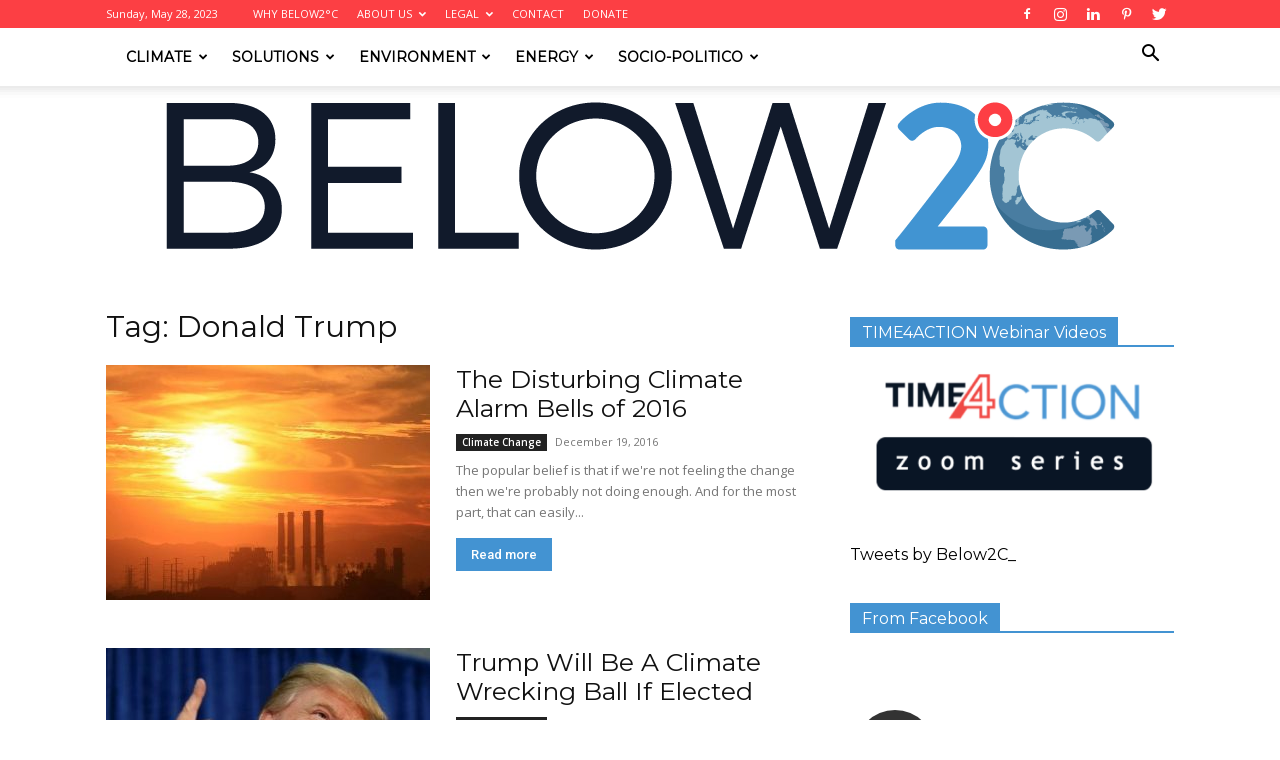

--- FILE ---
content_type: text/html; charset=utf-8
request_url: https://below2c.org/tag/donald-trump/
body_size: 26469
content:
<!DOCTYPE html>
<html lang="en-US">
<head>
  <title>Donald Trump Archives - Below 2C</title>
  <meta charset="utf-8">
  <meta name="viewport" content="width=device-width, initial-scale=1.0">
  <link rel="pingback" href="/xmlrpc.php">
  <style type="text/css">
                                        .heateor_sss_button_instagram span.heateor_sss_svg,a.heateor_sss_instagram span.heateor_sss_svg{background:radial-gradient(circle at 30% 107%,#fdf497 0,#fdf497 5%,#fd5949 45%,#d6249f 60%,#285aeb 90%)}
                                                                                        .heateor_sss_horizontal_sharing .heateor_sss_svg,.heateor_sss_standard_follow_icons_container .heateor_sss_svg{
                                                        color: #fff;
                                                border-width: 0px;
                        border-style: solid;
                        border-color: transparent;
                }
                                        .heateor_sss_horizontal_sharing .heateorSssTCBackground{
                                color:#666;
                        }
                                        .heateor_sss_horizontal_sharing span.heateor_sss_svg:hover,.heateor_sss_standard_follow_icons_container span.heateor_sss_svg:hover{
                                                border-color: transparent;
                }
                .heateor_sss_vertical_sharing span.heateor_sss_svg,.heateor_sss_floating_follow_icons_container span.heateor_sss_svg{
                                                        color: #fff;
                                                border-width: 0px;
                        border-style: solid;
                        border-color: transparent;
                }
                                .heateor_sss_vertical_sharing .heateorSssTCBackground{
                        color:#666;
                }
                                                .heateor_sss_vertical_sharing span.heateor_sss_svg:hover,.heateor_sss_floating_follow_icons_container span.heateor_sss_svg:hover{
                                                border-color: transparent;
                }
                @media screen and (max-width:783px) {.heateor_sss_vertical_sharing{display:none!important}}             
  </style>
  <link rel="icon" type="image/png" href="/wp-content/uploads/2017/03/favicon.png">
  <link rel="canonical" href="https://below2c.org/tag/donald-trump/">
  <meta property="og:locale" content="en_US">
  <meta property="og:type" content="article">
  <meta property="og:title" content="Donald Trump Archives - Below 2C">
  <meta property="og:url" content="https://below2c.org/tag/donald-trump/">
  <meta property="og:site_name" content="Below 2C">
  <meta name="twitter:card" content="summary_large_image">
  <meta name="twitter:site" content="@Below2C_">
  <script type="application/ld+json" class="yoast-schema-graph">
  {"@context":"https://schema.org","@graph":[{"@type":"CollectionPage","@id":"https://below2c.org/tag/donald-trump/","url":"https://below2c.org/tag/donald-trump/","name":"Donald Trump Archives - Below 2C","isPartOf":{"@id":"https://below2c.org/#website"},"primaryImageOfPage":{"@id":"https://below2c.org/tag/donald-trump/#primaryimage"},"image":{"@id":"https://below2c.org/tag/donald-trump/#primaryimage"},"thumbnailUrl":"https://below2c.org/wp-content/uploads/2016/12/640-web-climate-change-getty.jpg","breadcrumb":{"@id":"https://below2c.org/tag/donald-trump/#breadcrumb"},"inLanguage":"en-US"},{"@type":"ImageObject","inLanguage":"en-US","@id":"https://below2c.org/tag/donald-trump/#primaryimage","url":"https://below2c.org/wp-content/uploads/2016/12/640-web-climate-change-getty.jpg","contentUrl":"https://below2c.org/wp-content/uploads/2016/12/640-web-climate-change-getty.jpg","width":640,"height":480,"caption":"Independent"},{"@type":"BreadcrumbList","@id":"https://below2c.org/tag/donald-trump/#breadcrumb","itemListElement":[{"@type":"ListItem","position":1,"name":"Home","item":"https://below2c.org/"},{"@type":"ListItem","position":2,"name":"Donald Trump"}]},{"@type":"WebSite","@id":"https://below2c.org/#website","url":"https://below2c.org/","name":"Below 2C","description":"","publisher":{"@id":"https://below2c.org/#organization"},"potentialAction":[{"@type":"SearchAction","target":{"@type":"EntryPoint","urlTemplate":"https://below2c.org/?s={search_term_string}"},"query-input":"required name=search_term_string"}],"inLanguage":"en-US"},{"@type":"Organization","@id":"https://below2c.org/#organization","name":"Below2C","url":"https://below2c.org/","logo":{"@type":"ImageObject","inLanguage":"en-US","@id":"https://below2c.org/#/schema/logo/image/","url":"https://below2c.org/wp-content/uploads/2017/04/qqq.png","contentUrl":"https://below2c.org/wp-content/uploads/2017/04/qqq.png","width":396,"height":350,"caption":"Below2C"},"image":{"@id":"https://below2c.org/#/schema/logo/image/"},"sameAs":["https://www.facebook.com/Below2C.Org/","https://twitter.com/Below2C_","https://www.instagram.com/Below2C/","https://www.linkedin.com/in/rolly-montpellier-9393aa64/","https://www.pinterest.ca/Below2C/"]}]}
  </script>
  <link rel="dns-prefetch" href="//platform-api.sharethis.com">
  <link rel="dns-prefetch" href="//fonts.googleapis.com">
  <link rel="dns-prefetch" href="//use.fontawesome.com">
  <link rel="alternate" type="application/rss+xml" title="Below 2C » Feed" href="/feed/">
  <link rel="alternate" type="application/rss+xml" title="Below 2C » Comments Feed" href="/comments/feed/">
  <link rel="alternate" type="application/rss+xml" title="Below 2C » Donald Trump Tag Feed" href="/tag/donald-trump/feed/">
  <script type="text/javascript">
  window._wpemojiSettings = {"baseUrl":"https:\/\/s.w.org\/images\/core\/emoji\/14.0.0\/72x72\/","ext":".png","svgUrl":"https:\/\/s.w.org\/images\/core\/emoji\/14.0.0\/svg\/","svgExt":".svg","source":{"concatemoji":"https:\/\/below2c.org\/wp-includes\/js\/wp-emoji-release.min.js"}};
  /*! This file is auto-generated */
  !function(e,a,t){var n,r,o,i=a.createElement("canvas"),p=i.getContext&&i.getContext("2d");function s(e,t){var a=String.fromCharCode,e=(p.clearRect(0,0,i.width,i.height),p.fillText(a.apply(this,e),0,0),i.toDataURL());return p.clearRect(0,0,i.width,i.height),p.fillText(a.apply(this,t),0,0),e===i.toDataURL()}function c(e){var t=a.createElement("script");t.src=e,t.defer=t.type="text/javascript",a.getElementsByTagName("head")[0].appendChild(t)}for(o=Array("flag","emoji"),t.supports={everything:!0,everythingExceptFlag:!0},r=0;r<o.length;r++)t.supports[o[r]]=function(e){if(p&&p.fillText)switch(p.textBaseline="top",p.font="600 32px Arial",e){case"flag":return s([127987,65039,8205,9895,65039],[127987,65039,8203,9895,65039])?!1:!s([55356,56826,55356,56819],[55356,56826,8203,55356,56819])&&!s([55356,57332,56128,56423,56128,56418,56128,56421,56128,56430,56128,56423,56128,56447],[55356,57332,8203,56128,56423,8203,56128,56418,8203,56128,56421,8203,56128,56430,8203,56128,56423,8203,56128,56447]);case"emoji":return!s([129777,127995,8205,129778,127999],[129777,127995,8203,129778,127999])}return!1}(o[r]),t.supports.everything=t.supports.everything&&t.supports[o[r]],"flag"!==o[r]&&(t.supports.everythingExceptFlag=t.supports.everythingExceptFlag&&t.supports[o[r]]);t.supports.everythingExceptFlag=t.supports.everythingExceptFlag&&!t.supports.flag,t.DOMReady=!1,t.readyCallback=function(){t.DOMReady=!0},t.supports.everything||(n=function(){t.readyCallback()},a.addEventListener?(a.addEventListener("DOMContentLoaded",n,!1),e.addEventListener("load",n,!1)):(e.attachEvent("onload",n),a.attachEvent("onreadystatechange",function(){"complete"===a.readyState&&t.readyCallback()})),(e=t.source||{}).concatemoji?c(e.concatemoji):e.wpemoji&&e.twemoji&&(c(e.twemoji),c(e.wpemoji)))}(window,document,window._wpemojiSettings);
  </script>
  <style type="text/css">
  img.wp-smiley,
  img.emoji {
        display: inline !important;
        border: none !important;
        box-shadow: none !important;
        height: 1em !important;
        width: 1em !important;
        margin: 0 0.07em !important;
        vertical-align: -0.1em !important;
        background: none !important;
        padding: 0 !important;
  }
  </style>
  <link rel="stylesheet" id="sbi_styles-css" href="/wp-content/plugins/instagram-feed/css/sbi-styles.min.css" type="text/css" media="all">
  <link rel="stylesheet" id="wp-block-library-css" href="/wp-includes/css/dist/block-library/style.min.css" type="text/css" media="all">
  <link rel="stylesheet" id="embed-action-network-css" href="/wp-content/plugins/wp-action-network/blocks/block.css" type="text/css" media="all">
  <link rel="stylesheet" id="classic-theme-styles-css" href="/wp-includes/css/classic-themes.min.css" type="text/css" media="all">
  <style id="global-styles-inline-css" type="text/css">
  body{--wp--preset--color--black: #000000;--wp--preset--color--cyan-bluish-gray: #abb8c3;--wp--preset--color--white: #ffffff;--wp--preset--color--pale-pink: #f78da7;--wp--preset--color--vivid-red: #cf2e2e;--wp--preset--color--luminous-vivid-orange: #ff6900;--wp--preset--color--luminous-vivid-amber: #fcb900;--wp--preset--color--light-green-cyan: #7bdcb5;--wp--preset--color--vivid-green-cyan: #00d084;--wp--preset--color--pale-cyan-blue: #8ed1fc;--wp--preset--color--vivid-cyan-blue: #0693e3;--wp--preset--color--vivid-purple: #9b51e0;--wp--preset--gradient--vivid-cyan-blue-to-vivid-purple: linear-gradient(135deg,rgba(6,147,227,1) 0%,rgb(155,81,224) 100%);--wp--preset--gradient--light-green-cyan-to-vivid-green-cyan: linear-gradient(135deg,rgb(122,220,180) 0%,rgb(0,208,130) 100%);--wp--preset--gradient--luminous-vivid-amber-to-luminous-vivid-orange: linear-gradient(135deg,rgba(252,185,0,1) 0%,rgba(255,105,0,1) 100%);--wp--preset--gradient--luminous-vivid-orange-to-vivid-red: linear-gradient(135deg,rgba(255,105,0,1) 0%,rgb(207,46,46) 100%);--wp--preset--gradient--very-light-gray-to-cyan-bluish-gray: linear-gradient(135deg,rgb(238,238,238) 0%,rgb(169,184,195) 100%);--wp--preset--gradient--cool-to-warm-spectrum: linear-gradient(135deg,rgb(74,234,220) 0%,rgb(151,120,209) 20%,rgb(207,42,186) 40%,rgb(238,44,130) 60%,rgb(251,105,98) 80%,rgb(254,248,76) 100%);--wp--preset--gradient--blush-light-purple: linear-gradient(135deg,rgb(255,206,236) 0%,rgb(152,150,240) 100%);--wp--preset--gradient--blush-bordeaux: linear-gradient(135deg,rgb(254,205,165) 0%,rgb(254,45,45) 50%,rgb(107,0,62) 100%);--wp--preset--gradient--luminous-dusk: linear-gradient(135deg,rgb(255,203,112) 0%,rgb(199,81,192) 50%,rgb(65,88,208) 100%);--wp--preset--gradient--pale-ocean: linear-gradient(135deg,rgb(255,245,203) 0%,rgb(182,227,212) 50%,rgb(51,167,181) 100%);--wp--preset--gradient--electric-grass: linear-gradient(135deg,rgb(202,248,128) 0%,rgb(113,206,126) 100%);--wp--preset--gradient--midnight: linear-gradient(135deg,rgb(2,3,129) 0%,rgb(40,116,252) 100%);--wp--preset--duotone--dark-grayscale: url('#wp-duotone-dark-grayscale');--wp--preset--duotone--grayscale: url('#wp-duotone-grayscale');--wp--preset--duotone--purple-yellow: url('#wp-duotone-purple-yellow');--wp--preset--duotone--blue-red: url('#wp-duotone-blue-red');--wp--preset--duotone--midnight: url('#wp-duotone-midnight');--wp--preset--duotone--magenta-yellow: url('#wp-duotone-magenta-yellow');--wp--preset--duotone--purple-green: url('#wp-duotone-purple-green');--wp--preset--duotone--blue-orange: url('#wp-duotone-blue-orange');--wp--preset--font-size--small: 11px;--wp--preset--font-size--medium: 20px;--wp--preset--font-size--large: 32px;--wp--preset--font-size--x-large: 42px;--wp--preset--font-size--regular: 15px;--wp--preset--font-size--larger: 50px;--wp--preset--spacing--20: 0.44rem;--wp--preset--spacing--30: 0.67rem;--wp--preset--spacing--40: 1rem;--wp--preset--spacing--50: 1.5rem;--wp--preset--spacing--60: 2.25rem;--wp--preset--spacing--70: 3.38rem;--wp--preset--spacing--80: 5.06rem;}:where(.is-layout-flex){gap: 0.5em;}body .is-layout-flow > .alignleft{float: left;margin-inline-start: 0;margin-inline-end: 2em;}body .is-layout-flow > .alignright{float: right;margin-inline-start: 2em;margin-inline-end: 0;}body .is-layout-flow > .aligncenter{margin-left: auto !important;margin-right: auto !important;}body .is-layout-constrained > .alignleft{float: left;margin-inline-start: 0;margin-inline-end: 2em;}body .is-layout-constrained > .alignright{float: right;margin-inline-start: 2em;margin-inline-end: 0;}body .is-layout-constrained > .aligncenter{margin-left: auto !important;margin-right: auto !important;}body .is-layout-constrained > :where(:not(.alignleft):not(.alignright):not(.alignfull)){max-width: var(--wp--style--global--content-size);margin-left: auto !important;margin-right: auto !important;}body .is-layout-constrained > .alignwide{max-width: var(--wp--style--global--wide-size);}body .is-layout-flex{display: flex;}body .is-layout-flex{flex-wrap: wrap;align-items: center;}body .is-layout-flex > *{margin: 0;}:where(.wp-block-columns.is-layout-flex){gap: 2em;}.has-black-color{color: var(--wp--preset--color--black) !important;}.has-cyan-bluish-gray-color{color: var(--wp--preset--color--cyan-bluish-gray) !important;}.has-white-color{color: var(--wp--preset--color--white) !important;}.has-pale-pink-color{color: var(--wp--preset--color--pale-pink) !important;}.has-vivid-red-color{color: var(--wp--preset--color--vivid-red) !important;}.has-luminous-vivid-orange-color{color: var(--wp--preset--color--luminous-vivid-orange) !important;}.has-luminous-vivid-amber-color{color: var(--wp--preset--color--luminous-vivid-amber) !important;}.has-light-green-cyan-color{color: var(--wp--preset--color--light-green-cyan) !important;}.has-vivid-green-cyan-color{color: var(--wp--preset--color--vivid-green-cyan) !important;}.has-pale-cyan-blue-color{color: var(--wp--preset--color--pale-cyan-blue) !important;}.has-vivid-cyan-blue-color{color: var(--wp--preset--color--vivid-cyan-blue) !important;}.has-vivid-purple-color{color: var(--wp--preset--color--vivid-purple) !important;}.has-black-background-color{background-color: var(--wp--preset--color--black) !important;}.has-cyan-bluish-gray-background-color{background-color: var(--wp--preset--color--cyan-bluish-gray) !important;}.has-white-background-color{background-color: var(--wp--preset--color--white) !important;}.has-pale-pink-background-color{background-color: var(--wp--preset--color--pale-pink) !important;}.has-vivid-red-background-color{background-color: var(--wp--preset--color--vivid-red) !important;}.has-luminous-vivid-orange-background-color{background-color: var(--wp--preset--color--luminous-vivid-orange) !important;}.has-luminous-vivid-amber-background-color{background-color: var(--wp--preset--color--luminous-vivid-amber) !important;}.has-light-green-cyan-background-color{background-color: var(--wp--preset--color--light-green-cyan) !important;}.has-vivid-green-cyan-background-color{background-color: var(--wp--preset--color--vivid-green-cyan) !important;}.has-pale-cyan-blue-background-color{background-color: var(--wp--preset--color--pale-cyan-blue) !important;}.has-vivid-cyan-blue-background-color{background-color: var(--wp--preset--color--vivid-cyan-blue) !important;}.has-vivid-purple-background-color{background-color: var(--wp--preset--color--vivid-purple) !important;}.has-black-border-color{border-color: var(--wp--preset--color--black) !important;}.has-cyan-bluish-gray-border-color{border-color: var(--wp--preset--color--cyan-bluish-gray) !important;}.has-white-border-color{border-color: var(--wp--preset--color--white) !important;}.has-pale-pink-border-color{border-color: var(--wp--preset--color--pale-pink) !important;}.has-vivid-red-border-color{border-color: var(--wp--preset--color--vivid-red) !important;}.has-luminous-vivid-orange-border-color{border-color: var(--wp--preset--color--luminous-vivid-orange) !important;}.has-luminous-vivid-amber-border-color{border-color: var(--wp--preset--color--luminous-vivid-amber) !important;}.has-light-green-cyan-border-color{border-color: var(--wp--preset--color--light-green-cyan) !important;}.has-vivid-green-cyan-border-color{border-color: var(--wp--preset--color--vivid-green-cyan) !important;}.has-pale-cyan-blue-border-color{border-color: var(--wp--preset--color--pale-cyan-blue) !important;}.has-vivid-cyan-blue-border-color{border-color: var(--wp--preset--color--vivid-cyan-blue) !important;}.has-vivid-purple-border-color{border-color: var(--wp--preset--color--vivid-purple) !important;}.has-vivid-cyan-blue-to-vivid-purple-gradient-background{background: var(--wp--preset--gradient--vivid-cyan-blue-to-vivid-purple) !important;}.has-light-green-cyan-to-vivid-green-cyan-gradient-background{background: var(--wp--preset--gradient--light-green-cyan-to-vivid-green-cyan) !important;}.has-luminous-vivid-amber-to-luminous-vivid-orange-gradient-background{background: var(--wp--preset--gradient--luminous-vivid-amber-to-luminous-vivid-orange) !important;}.has-luminous-vivid-orange-to-vivid-red-gradient-background{background: var(--wp--preset--gradient--luminous-vivid-orange-to-vivid-red) !important;}.has-very-light-gray-to-cyan-bluish-gray-gradient-background{background: var(--wp--preset--gradient--very-light-gray-to-cyan-bluish-gray) !important;}.has-cool-to-warm-spectrum-gradient-background{background: var(--wp--preset--gradient--cool-to-warm-spectrum) !important;}.has-blush-light-purple-gradient-background{background: var(--wp--preset--gradient--blush-light-purple) !important;}.has-blush-bordeaux-gradient-background{background: var(--wp--preset--gradient--blush-bordeaux) !important;}.has-luminous-dusk-gradient-background{background: var(--wp--preset--gradient--luminous-dusk) !important;}.has-pale-ocean-gradient-background{background: var(--wp--preset--gradient--pale-ocean) !important;}.has-electric-grass-gradient-background{background: var(--wp--preset--gradient--electric-grass) !important;}.has-midnight-gradient-background{background: var(--wp--preset--gradient--midnight) !important;}.has-small-font-size{font-size: var(--wp--preset--font-size--small) !important;}.has-medium-font-size{font-size: var(--wp--preset--font-size--medium) !important;}.has-large-font-size{font-size: var(--wp--preset--font-size--large) !important;}.has-x-large-font-size{font-size: var(--wp--preset--font-size--x-large) !important;}
  .wp-block-navigation a:where(:not(.wp-element-button)){color: inherit;}
  :where(.wp-block-columns.is-layout-flex){gap: 2em;}
  .wp-block-pullquote{font-size: 1.5em;line-height: 1.6;}
  </style>
  <link rel="stylesheet" id="td-plugin-newsletter-css" href="/wp-content/plugins/td-newsletter/style.css" type="text/css" media="all">
  <link rel="stylesheet" id="td-plugin-multi-purpose-css" href="/wp-content/plugins/td-composer/td-multi-purpose/style.css" type="text/css" media="all">
  <link rel="stylesheet" id="google-fonts-style-css" href="https://fonts.googleapis.com/css?family=Montserrat%3A400%7CLato%3A400%7COpen+Sans%3A400%2C600%2C700%7CRoboto%3A400%2C500%2C700&display=swap&ver=12.3" type="text/css" media="all">
  <link rel="stylesheet" id="heateor_sss_frontend_css-css" href="/wp-content/plugins/sassy-social-share/public/css/sassy-social-share-public.css" type="text/css" media="all">
  <link rel="stylesheet" id="td-theme-css" href="/wp-content/themes/Newspaper/style.css" type="text/css" media="all">
  <style id="td-theme-inline-css" type="text/css">
    
        @media (max-width: 767px) {
            .td-header-desktop-wrap {
                display: none;
            }
        }
        @media (min-width: 767px) {
            .td-header-mobile-wrap {
                display: none;
            }
        }
    
        
  </style>
  <link rel="stylesheet" id="td-theme-child-css" href="/wp-content/themes/Newspaper-child/style.css" type="text/css" media="all">
  <link rel="stylesheet" id="bfa-font-awesome-css" href="https://use.fontawesome.com/releases/v5.15.4/css/all.css" type="text/css" media="all">
  <link rel="stylesheet" id="bfa-font-awesome-v4-shim-css" href="https://use.fontawesome.com/releases/v5.15.4/css/v4-shims.css" type="text/css" media="all">
  <style id="bfa-font-awesome-v4-shim-inline-css" type="text/css">

                        @font-face {
                                font-family: 'FontAwesome';
                                src: url('https://use.fontawesome.com/releases/v5.15.4/webfonts/fa-brands-400.eot'),
                                url('https://use.fontawesome.com/releases/v5.15.4/webfonts/fa-brands-400.eot?#iefix') format('embedded-opentype'),
                                url('https://use.fontawesome.com/releases/v5.15.4/webfonts/fa-brands-400.woff2') format('woff2'),
                                url('https://use.fontawesome.com/releases/v5.15.4/webfonts/fa-brands-400.woff') format('woff'),
                                url('https://use.fontawesome.com/releases/v5.15.4/webfonts/fa-brands-400.ttf') format('truetype'),
                                url('https://use.fontawesome.com/releases/v5.15.4/webfonts/fa-brands-400.svg#fontawesome') format('svg');
                        }

                        @font-face {
                                font-family: 'FontAwesome';
                                src: url('https://use.fontawesome.com/releases/v5.15.4/webfonts/fa-solid-900.eot'),
                                url('https://use.fontawesome.com/releases/v5.15.4/webfonts/fa-solid-900.eot?#iefix') format('embedded-opentype'),
                                url('https://use.fontawesome.com/releases/v5.15.4/webfonts/fa-solid-900.woff2') format('woff2'),
                                url('https://use.fontawesome.com/releases/v5.15.4/webfonts/fa-solid-900.woff') format('woff'),
                                url('https://use.fontawesome.com/releases/v5.15.4/webfonts/fa-solid-900.ttf') format('truetype'),
                                url('https://use.fontawesome.com/releases/v5.15.4/webfonts/fa-solid-900.svg#fontawesome') format('svg');
                        }

                        @font-face {
                                font-family: 'FontAwesome';
                                src: url('https://use.fontawesome.com/releases/v5.15.4/webfonts/fa-regular-400.eot'),
                                url('https://use.fontawesome.com/releases/v5.15.4/webfonts/fa-regular-400.eot?#iefix') format('embedded-opentype'),
                                url('https://use.fontawesome.com/releases/v5.15.4/webfonts/fa-regular-400.woff2') format('woff2'),
                                url('https://use.fontawesome.com/releases/v5.15.4/webfonts/fa-regular-400.woff') format('woff'),
                                url('https://use.fontawesome.com/releases/v5.15.4/webfonts/fa-regular-400.ttf') format('truetype'),
                                url('https://use.fontawesome.com/releases/v5.15.4/webfonts/fa-regular-400.svg#fontawesome') format('svg');
                                unicode-range: U+F004-F005,U+F007,U+F017,U+F022,U+F024,U+F02E,U+F03E,U+F044,U+F057-F059,U+F06E,U+F070,U+F075,U+F07B-F07C,U+F080,U+F086,U+F089,U+F094,U+F09D,U+F0A0,U+F0A4-F0A7,U+F0C5,U+F0C7-F0C8,U+F0E0,U+F0EB,U+F0F3,U+F0F8,U+F0FE,U+F111,U+F118-F11A,U+F11C,U+F133,U+F144,U+F146,U+F14A,U+F14D-F14E,U+F150-F152,U+F15B-F15C,U+F164-F165,U+F185-F186,U+F191-F192,U+F1AD,U+F1C1-F1C9,U+F1CD,U+F1D8,U+F1E3,U+F1EA,U+F1F6,U+F1F9,U+F20A,U+F247-F249,U+F24D,U+F254-F25B,U+F25D,U+F267,U+F271-F274,U+F279,U+F28B,U+F28D,U+F2B5-F2B6,U+F2B9,U+F2BB,U+F2BD,U+F2C1-F2C2,U+F2D0,U+F2D2,U+F2DC,U+F2ED,U+F328,U+F358-F35B,U+F3A5,U+F3D1,U+F410,U+F4AD;
                        }
                
  </style>
  <link rel="stylesheet" id="css-focuswp-css" href="/wp-content/plugins/focus-slider/assets/css/focuswp.css" type="text/css" media="all">
  <link rel="stylesheet" id="js_composer_front-css" href="/wp-content/plugins/js_composer/assets/css/js_composer.min.css" type="text/css" media="all">
  <link rel="stylesheet" id="td-legacy-framework-front-style-css" href="/wp-content/plugins/td-composer/legacy/Newspaper/assets/css/td_legacy_main.css" type="text/css" media="all">
  <link rel="stylesheet" id="td-standard-pack-framework-front-style-css" href="/wp-content/plugins/td-standard-pack/Newspaper/assets/css/td_standard_pack_main.css" type="text/css" media="all">
  <link rel="stylesheet" id="td-theme-demo-style-css" href="/wp-content/plugins/td-composer/legacy/Newspaper/includes/demos/politics/demo_style.css" type="text/css" media="all">
  <link rel="stylesheet" id="tdb_style_cloud_templates_front-css" href="/wp-content/plugins/td-cloud-library/assets/css/tdb_main.css" type="text/css" media="all">
  <script type="text/javascript" src="/wp-includes/js/jquery/jquery.min.js" id="jquery-core-js"></script>
  <script type="text/javascript" src="/wp-includes/js/jquery/jquery-migrate.min.js" id="jquery-migrate-js"></script>
  <script type="text/javascript" src="//platform-api.sharethis.com/js/sharethis.js#source=googleanalytics-wordpress#product=ga&property=5ee0db2c84a278001200faed" id="googleanalytics-platform-sharethis-js"></script>
  <link rel="https://api.w.org/" href="/wp-json/">
  <link rel="alternate" type="application/json" href="/wp-json/wp/v2/tags/476">
  <link rel="EditURI" type="application/rsd+xml" title="RSD" href="/xmlrpc.php">
  <link rel="wlwmanifest" type="application/wlwmanifest+xml" href="/wp-includes/wlwmanifest.xml">
  <style type="text/css">
  .feedzy-rss-link-icon:after {
        content: url("/wp-content/plugins/feedzy-rss-feeds/img/external-link.png");
        margin-left: 3px;
  }
  </style>
  <script>
        window.tdb_globals = {"wpRestNonce":"35d0fb9022","wpRestUrl":"https:\/\/below2c.org\/wp-json\/","permalinkStructure":"\/%year%\/%monthnum%\/%postname%\/","globalSettings":{"tdcSavingHistory":false},"isAjax":false,"isAdminBarShowing":false,"autoloadScrollPercent":50};
  </script>
  <style id="tdb-global-colors">
        :root {--accent-color: #fff;}
  </style>
  <script>
    
    

            var tdBlocksArray = []; //here we store all the items for the current page

            //td_block class - each ajax block uses a object of this class for requests
            function tdBlock() {
                    this.id = '';
                    this.block_type = 1; //block type id (1-234 etc)
                    this.atts = '';
                    this.td_column_number = '';
                    this.td_current_page = 1; //
                    this.post_count = 0; //from wp
                    this.found_posts = 0; //from wp
                    this.max_num_pages = 0; //from wp
                    this.td_filter_value = ''; //current live filter value
                    this.is_ajax_running = false;
                    this.td_user_action = ''; // load more or infinite loader (used by the animation)
                    this.header_color = '';
                    this.ajax_pagination_infinite_stop = ''; //show load more at page x
            }


        // td_js_generator - mini detector
        (function(){
            var htmlTag = document.getElementsByTagName("html")[0];

                if ( navigator.userAgent.indexOf("MSIE 10.0") > -1 ) {
                htmlTag.className += ' ie10';
            }

            if ( !!navigator.userAgent.match(/Trident.*rv\:11\./) ) {
                htmlTag.className += ' ie11';
            }

                if ( navigator.userAgent.indexOf("Edge") > -1 ) {
                htmlTag.className += ' ieEdge';
            }

            if ( /(iPad|iPhone|iPod)/g.test(navigator.userAgent) ) {
                htmlTag.className += ' td-md-is-ios';
            }

            var user_agent = navigator.userAgent.toLowerCase();
            if ( user_agent.indexOf("android") > -1 ) {
                htmlTag.className += ' td-md-is-android';
            }

            if ( -1 !== navigator.userAgent.indexOf('Mac OS X')  ) {
                htmlTag.className += ' td-md-is-os-x';
            }

            if ( /chrom(e|ium)/.test(navigator.userAgent.toLowerCase()) ) {
               htmlTag.className += ' td-md-is-chrome';
            }

            if ( -1 !== navigator.userAgent.indexOf('Firefox') ) {
                htmlTag.className += ' td-md-is-firefox';
            }

            if ( -1 !== navigator.userAgent.indexOf('Safari') && -1 === navigator.userAgent.indexOf('Chrome') ) {
                htmlTag.className += ' td-md-is-safari';
            }

            if( -1 !== navigator.userAgent.indexOf('IEMobile') ){
                htmlTag.className += ' td-md-is-iemobile';
            }

        })();




        var tdLocalCache = {};

        ( function () {
            "use strict";

            tdLocalCache = {
                data: {},
                remove: function (resource_id) {
                    delete tdLocalCache.data[resource_id];
                },
                exist: function (resource_id) {
                    return tdLocalCache.data.hasOwnProperty(resource_id) && tdLocalCache.data[resource_id] !== null;
                },
                get: function (resource_id) {
                    return tdLocalCache.data[resource_id];
                },
                set: function (resource_id, cachedData) {
                    tdLocalCache.remove(resource_id);
                    tdLocalCache.data[resource_id] = cachedData;
                }
            };
        })();

    
    
  var td_viewport_interval_list=[{"limitBottom":767,"sidebarWidth":228},{"limitBottom":1018,"sidebarWidth":300},{"limitBottom":1140,"sidebarWidth":324}];
  var tdc_is_installed="yes";
  var td_ajax_url="https:\/\/below2c.org\/wp-admin\/admin-ajax.php?td_theme_name=Newspaper&v=12.3";
  var td_get_template_directory_uri="https:\/\/below2c.org\/wp-content\/plugins\/td-composer\/legacy\/common";
  var tds_snap_menu="snap";
  var tds_logo_on_sticky="show_header_logo";
  var tds_header_style="11";
  var td_please_wait="Please wait...";
  var td_email_user_pass_incorrect="User or password incorrect!";
  var td_email_user_incorrect="Email or username incorrect!";
  var td_email_incorrect="Email incorrect!";
  var td_user_incorrect="Username incorrect!";
  var td_email_user_empty="Email or username empty!";
  var td_pass_empty="Pass empty!";
  var td_pass_pattern_incorrect="Invalid Pass Pattern!";
  var td_retype_pass_incorrect="Retyped Pass incorrect!";
  var tds_more_articles_on_post_enable="";
  var tds_more_articles_on_post_time_to_wait="";
  var tds_more_articles_on_post_pages_distance_from_top=0;
  var tds_theme_color_site_wide="#4393d2";
  var tds_smart_sidebar="enabled";
  var tdThemeName="Newspaper";
  var td_magnific_popup_translation_tPrev="Previous (Left arrow key)";
  var td_magnific_popup_translation_tNext="Next (Right arrow key)";
  var td_magnific_popup_translation_tCounter="%curr% of %total%";
  var td_magnific_popup_translation_ajax_tError="The content from %url% could not be loaded.";
  var td_magnific_popup_translation_image_tError="The image #%curr% could not be loaded.";
  var tdBlockNonce="20f2f0104f";
  var tdDateNamesI18n={"month_names":["January","February","March","April","May","June","July","August","September","October","November","December"],"month_names_short":["Jan","Feb","Mar","Apr","May","Jun","Jul","Aug","Sep","Oct","Nov","Dec"],"day_names":["Sunday","Monday","Tuesday","Wednesday","Thursday","Friday","Saturday"],"day_names_short":["Sun","Mon","Tue","Wed","Thu","Fri","Sat"]};
  var tdb_modal_confirm="Save";
  var tdb_modal_cancel="Cancel";
  var tdb_modal_confirm_alt="Yes";
  var tdb_modal_cancel_alt="No";
  var td_ad_background_click_link="";
  var td_ad_background_click_target="";
  </script>
  <style>
    
  .td-header-wrap .black-menu .sf-menu > .current-menu-item > a,
    .td-header-wrap .black-menu .sf-menu > .current-menu-ancestor > a,
    .td-header-wrap .black-menu .sf-menu > .current-category-ancestor > a,
    .td-header-wrap .black-menu .sf-menu > li > a:hover,
    .td-header-wrap .black-menu .sf-menu > .sfHover > a,
    .sf-menu > .current-menu-item > a:after,
    .sf-menu > .current-menu-ancestor > a:after,
    .sf-menu > .current-category-ancestor > a:after,
    .sf-menu > li:hover > a:after,
    .sf-menu > .sfHover > a:after,
    .header-search-wrap .td-drop-down-search:after,
    .header-search-wrap .td-drop-down-search .btn:hover,
    input[type=submit]:hover,
    .td-read-more a,
    .td-post-category:hover,
    body .td_top_authors .td-active .td-author-post-count,
    body .td_top_authors .td-active .td-author-comments-count,
    body .td_top_authors .td_mod_wrap:hover .td-author-post-count,
    body .td_top_authors .td_mod_wrap:hover .td-author-comments-count,
    .td-404-sub-sub-title a:hover,
    .td-search-form-widget .wpb_button:hover,
    .td-rating-bar-wrap div,
    .dropcap,
    .td_wrapper_video_playlist .td_video_controls_playlist_wrapper,
    .wpb_default,
    .wpb_default:hover,
    .td-left-smart-list:hover,
    .td-right-smart-list:hover,
    #bbpress-forums button:hover,
    .bbp_widget_login .button:hover,
    .td-footer-wrapper .td-post-category,
    .td-footer-wrapper .widget_product_search input[type="submit"]:hover,
    .single-product .product .summary .cart .button:hover,
    .td-next-prev-wrap a:hover,
    .td-load-more-wrap a:hover,
    .td-post-small-box a:hover,
    .page-nav .current,
    .page-nav:first-child > div,
    #bbpress-forums .bbp-pagination .current,
    #bbpress-forums #bbp-single-user-details #bbp-user-navigation li.current a,
    .td-theme-slider:hover .slide-meta-cat a,
    a.vc_btn-black:hover,
    .td-trending-now-wrapper:hover .td-trending-now-title,
    .td-scroll-up,
    .td-smart-list-button:hover,
    .td-weather-information:before,
    .td-weather-week:before,
    .td_block_exchange .td-exchange-header:before,
    .td-pulldown-syle-2 .td-subcat-dropdown ul:after,
    .td_block_template_9 .td-block-title:after,
    .td_block_template_15 .td-block-title:before,
    div.wpforms-container .wpforms-form div.wpforms-submit-container button[type=submit],
    .td-close-video-fixed {
        background-color: #4393d2;
    }

    .td_block_template_4 .td-related-title .td-cur-simple-item:before {
        border-color: #4393d2 transparent transparent transparent !important;
    }
    
    
    .td_block_template_4 .td-related-title .td-cur-simple-item,
    .td_block_template_3 .td-related-title .td-cur-simple-item,
    .td_block_template_9 .td-related-title:after {
        background-color: #4393d2;
    }

    a,
    cite a:hover,
    .td-page-content blockquote p,
    .td-post-content blockquote p,
    .mce-content-body blockquote p,
    .comment-content blockquote p,
    .wpb_text_column blockquote p,
    .td_block_text_with_title blockquote p,
    .td_module_wrap:hover .entry-title a,
    .td-subcat-filter .td-subcat-list a:hover,
    .td-subcat-filter .td-subcat-dropdown a:hover,
    .td_quote_on_blocks,
    .dropcap2,
    .dropcap3,
    body .td_top_authors .td-active .td-authors-name a,
    body .td_top_authors .td_mod_wrap:hover .td-authors-name a,
    .td-post-next-prev-content a:hover,
    .author-box-wrap .td-author-social a:hover,
    .td-author-name a:hover,
    .td-author-url a:hover,
    .comment-reply-link:hover,
    .logged-in-as a:hover,
    #cancel-comment-reply-link:hover,
    .td-search-query,
    .widget a:hover,
    .td_wp_recentcomments a:hover,
    .archive .widget_archive .current,
    .archive .widget_archive .current a,
    .widget_calendar tfoot a:hover,
    #bbpress-forums li.bbp-header .bbp-reply-content span a:hover,
    #bbpress-forums .bbp-forum-freshness a:hover,
    #bbpress-forums .bbp-topic-freshness a:hover,
    #bbpress-forums .bbp-forums-list li a:hover,
    #bbpress-forums .bbp-forum-title:hover,
    #bbpress-forums .bbp-topic-permalink:hover,
    #bbpress-forums .bbp-topic-started-by a:hover,
    #bbpress-forums .bbp-topic-started-in a:hover,
    #bbpress-forums .bbp-body .super-sticky li.bbp-topic-title .bbp-topic-permalink,
    #bbpress-forums .bbp-body .sticky li.bbp-topic-title .bbp-topic-permalink,
    .widget_display_replies .bbp-author-name,
    .widget_display_topics .bbp-author-name,
    .td-subfooter-menu li a:hover,
    a.vc_btn-black:hover,
    .td-smart-list-dropdown-wrap .td-smart-list-button:hover,
    .td-instagram-user a,
    .td-block-title-wrap .td-wrapper-pulldown-filter .td-pulldown-filter-display-option:hover,
    .td-block-title-wrap .td-wrapper-pulldown-filter .td-pulldown-filter-display-option:hover i,
    .td-block-title-wrap .td-wrapper-pulldown-filter .td-pulldown-filter-link:hover,
    .td-block-title-wrap .td-wrapper-pulldown-filter .td-pulldown-filter-item .td-cur-simple-item,
    .td-pulldown-syle-2 .td-subcat-dropdown:hover .td-subcat-more span,
    .td-pulldown-syle-2 .td-subcat-dropdown:hover .td-subcat-more i,
    .td-pulldown-syle-3 .td-subcat-dropdown:hover .td-subcat-more span,
    .td-pulldown-syle-3 .td-subcat-dropdown:hover .td-subcat-more i,
    .td_block_template_2 .td-related-title .td-cur-simple-item,
    .td_block_template_5 .td-related-title .td-cur-simple-item,
    .td_block_template_6 .td-related-title .td-cur-simple-item,
    .td_block_template_7 .td-related-title .td-cur-simple-item,
    .td_block_template_8 .td-related-title .td-cur-simple-item,
    .td_block_template_9 .td-related-title .td-cur-simple-item,
    .td_block_template_10 .td-related-title .td-cur-simple-item,
    .td_block_template_11 .td-related-title .td-cur-simple-item,
    .td_block_template_12 .td-related-title .td-cur-simple-item,
    .td_block_template_13 .td-related-title .td-cur-simple-item,
    .td_block_template_14 .td-related-title .td-cur-simple-item,
    .td_block_template_15 .td-related-title .td-cur-simple-item,
    .td_block_template_16 .td-related-title .td-cur-simple-item,
    .td_block_template_17 .td-related-title .td-cur-simple-item,
    .td-theme-wrap .sf-menu ul .td-menu-item > a:hover,
    .td-theme-wrap .sf-menu ul .sfHover > a,
    .td-theme-wrap .sf-menu ul .current-menu-ancestor > a,
    .td-theme-wrap .sf-menu ul .current-category-ancestor > a,
    .td-theme-wrap .sf-menu ul .current-menu-item > a,
    .td_outlined_btn,
    body .td_block_categories_tags .td-ct-item:hover,
    body .td_block_list_menu li.current-menu-item > a,
    body .td_block_list_menu li.current-menu-ancestor > a,
    body .td_block_list_menu li.current-category-ancestor > a {
        color: #4393d2;
    }

    a.vc_btn-black.vc_btn_square_outlined:hover,
    a.vc_btn-black.vc_btn_outlined:hover {
        color: #4393d2 !important;
    }

    .td-next-prev-wrap a:hover,
    .td-load-more-wrap a:hover,
    .td-post-small-box a:hover,
    .page-nav .current,
    .page-nav:first-child > div,
    #bbpress-forums .bbp-pagination .current,
    .post .td_quote_box,
    .page .td_quote_box,
    a.vc_btn-black:hover,
    .td_block_template_5 .td-block-title > *,
    .td_outlined_btn {
        border-color: #4393d2;
    }

    .td_wrapper_video_playlist .td_video_currently_playing:after {
        border-color: #4393d2 !important;
    }

    .header-search-wrap .td-drop-down-search:before {
        border-color: transparent transparent #4393d2 transparent;
    }

    .block-title > span,
    .block-title > a,
    .block-title > label,
    .widgettitle,
    .widgettitle:after,
    body .td-trending-now-title,
    .td-trending-now-wrapper:hover .td-trending-now-title,
    .wpb_tabs li.ui-tabs-active a,
    .wpb_tabs li:hover a,
    .vc_tta-container .vc_tta-color-grey.vc_tta-tabs-position-top.vc_tta-style-classic .vc_tta-tabs-container .vc_tta-tab.vc_active > a,
    .vc_tta-container .vc_tta-color-grey.vc_tta-tabs-position-top.vc_tta-style-classic .vc_tta-tabs-container .vc_tta-tab:hover > a,
    .td_block_template_1 .td-related-title .td-cur-simple-item,
    .td-subcat-filter .td-subcat-dropdown:hover .td-subcat-more, 
    .td_3D_btn,
    .td_shadow_btn,
    .td_default_btn,
    .td_round_btn, 
    .td_outlined_btn:hover {
        background-color: #4393d2;
    }
    .block-title,
    .td_block_template_1 .td-related-title,
    .wpb_tabs .wpb_tabs_nav,
    .vc_tta-container .vc_tta-color-grey.vc_tta-tabs-position-top.vc_tta-style-classic .vc_tta-tabs-container {
        border-color: #4393d2;
    }
    .td_block_wrap .td-subcat-item a.td-cur-simple-item {
            color: #4393d2;
        }


    
    .td-grid-style-4 .entry-title
    {
        background-color: rgba(67, 147, 210, 0.7);
    }


    
    .td-menu-background:before,
    .td-search-background:before {
        background: rgba(36,34,51,0.9);
        background: -moz-linear-gradient(top, rgba(36,34,51,0.9) 0%, rgba(69,120,249,0.9) 100%);
        background: -webkit-gradient(left top, left bottom, color-stop(0%, rgba(36,34,51,0.9)), color-stop(100%, rgba(69,120,249,0.9)));
        background: -webkit-linear-gradient(top, rgba(36,34,51,0.9) 0%, rgba(69,120,249,0.9) 100%);
        background: -o-linear-gradient(top, rgba(36,34,51,0.9) 0%, rgba(69,120,249,0.9) 100%);
        background: -ms-linear-gradient(top, rgba(36,34,51,0.9) 0%, rgba(69,120,249,0.9) 100%);
        background: linear-gradient(to bottom, rgba(36,34,51,0.9) 0%, rgba(69,120,249,0.9) 100%);
        filter: progid:DXImageTransform.Microsoft.gradient( startColorstr='rgba(36,34,51,0.9)', endColorstr='rgba(69,120,249,0.9)', GradientType=0 );
    }

    
    ul.sf-menu > .menu-item > a {
        font-family:Montserrat;
        
    }
    
        #td-mobile-nav,
        #td-mobile-nav .wpb_button,
        .td-search-wrap-mob {
                font-family:Montserrat;
        
        }


        
    .td-page-title,
    .td-category-title-holder .td-page-title {
        font-family:Montserrat;
        
    }
    
    body, p {
        font-family:Lato;
        
    }.td-header-style-12 .td-header-menu-wrap-full,
    .td-header-style-12 .td-affix,
    .td-grid-style-1.td-hover-1 .td-big-grid-post:hover .td-post-category,
    .td-grid-style-5.td-hover-1 .td-big-grid-post:hover .td-post-category,
    .td_category_template_3 .td-current-sub-category,
    .td_category_template_8 .td-category-header .td-category a.td-current-sub-category,
    .td_category_template_4 .td-category-siblings .td-category a:hover,
     .td_block_big_grid_9.td-grid-style-1 .td-post-category,
    .td_block_big_grid_9.td-grid-style-5 .td-post-category,
    .td-grid-style-6.td-hover-1 .td-module-thumb:after,
     .tdm-menu-active-style5 .td-header-menu-wrap .sf-menu > .current-menu-item > a,
    .tdm-menu-active-style5 .td-header-menu-wrap .sf-menu > .current-menu-ancestor > a,
    .tdm-menu-active-style5 .td-header-menu-wrap .sf-menu > .current-category-ancestor > a,
    .tdm-menu-active-style5 .td-header-menu-wrap .sf-menu > li > a:hover,
    .tdm-menu-active-style5 .td-header-menu-wrap .sf-menu > .sfHover > a {
        background-color: #4393d2;
    }
    
    .td_mega_menu_sub_cats .cur-sub-cat,
    .td-mega-span h3 a:hover,
    .td_mod_mega_menu:hover .entry-title a,
    .header-search-wrap .result-msg a:hover,
    .td-header-top-menu .td-drop-down-search .td_module_wrap:hover .entry-title a,
    .td-header-top-menu .td-icon-search:hover,
    .td-header-wrap .result-msg a:hover,
    .top-header-menu li a:hover,
    .top-header-menu .current-menu-item > a,
    .top-header-menu .current-menu-ancestor > a,
    .top-header-menu .current-category-ancestor > a,
    .td-social-icon-wrap > a:hover,
    .td-header-sp-top-widget .td-social-icon-wrap a:hover,
    .td_mod_related_posts:hover h3 > a,
    .td-post-template-11 .td-related-title .td-related-left:hover,
    .td-post-template-11 .td-related-title .td-related-right:hover,
    .td-post-template-11 .td-related-title .td-cur-simple-item,
    .td-post-template-11 .td_block_related_posts .td-next-prev-wrap a:hover,
    .td-category-header .td-pulldown-category-filter-link:hover,
    .td-category-siblings .td-subcat-dropdown a:hover,
    .td-category-siblings .td-subcat-dropdown a.td-current-sub-category,
    .footer-text-wrap .footer-email-wrap a,
    .footer-social-wrap a:hover,
    .td_module_17 .td-read-more a:hover,
    .td_module_18 .td-read-more a:hover,
    .td_module_19 .td-post-author-name a:hover,
    .td-pulldown-syle-2 .td-subcat-dropdown:hover .td-subcat-more span,
    .td-pulldown-syle-2 .td-subcat-dropdown:hover .td-subcat-more i,
    .td-pulldown-syle-3 .td-subcat-dropdown:hover .td-subcat-more span,
    .td-pulldown-syle-3 .td-subcat-dropdown:hover .td-subcat-more i,
    .tdm-menu-active-style3 .tdm-header.td-header-wrap .sf-menu > .current-category-ancestor > a,
    .tdm-menu-active-style3 .tdm-header.td-header-wrap .sf-menu > .current-menu-ancestor > a,
    .tdm-menu-active-style3 .tdm-header.td-header-wrap .sf-menu > .current-menu-item > a,
    .tdm-menu-active-style3 .tdm-header.td-header-wrap .sf-menu > .sfHover > a,
    .tdm-menu-active-style3 .tdm-header.td-header-wrap .sf-menu > li > a:hover {
        color: #4393d2;
    }
    
    .td-mega-menu-page .wpb_content_element ul li a:hover,
    .td-theme-wrap .td-aj-search-results .td_module_wrap:hover .entry-title a,
    .td-theme-wrap .header-search-wrap .result-msg a:hover {
        color: #4393d2 !important;
    }
    
    .td_category_template_8 .td-category-header .td-category a.td-current-sub-category,
    .td_category_template_4 .td-category-siblings .td-category a:hover,
    .tdm-menu-active-style4 .tdm-header .sf-menu > .current-menu-item > a,
    .tdm-menu-active-style4 .tdm-header .sf-menu > .current-menu-ancestor > a,
    .tdm-menu-active-style4 .tdm-header .sf-menu > .current-category-ancestor > a,
    .tdm-menu-active-style4 .tdm-header .sf-menu > li > a:hover,
    .tdm-menu-active-style4 .tdm-header .sf-menu > .sfHover > a {
        border-color: #4393d2;
    }
    
    


    
    .td-header-wrap .td-header-top-menu-full,
    .td-header-wrap .top-header-menu .sub-menu,
    .tdm-header-style-1.td-header-wrap .td-header-top-menu-full,
    .tdm-header-style-1.td-header-wrap .top-header-menu .sub-menu,
    .tdm-header-style-2.td-header-wrap .td-header-top-menu-full,
    .tdm-header-style-2.td-header-wrap .top-header-menu .sub-menu,
    .tdm-header-style-3.td-header-wrap .td-header-top-menu-full,
    .tdm-header-style-3.td-header-wrap .top-header-menu .sub-menu {
        background-color: #fc3f44;
    }
    .td-header-style-8 .td-header-top-menu-full {
        background-color: transparent;
    }
    .td-header-style-8 .td-header-top-menu-full .td-header-top-menu {
        background-color: #fc3f44;
        padding-left: 15px;
        padding-right: 15px;
    }

    .td-header-wrap .td-header-top-menu-full .td-header-top-menu,
    .td-header-wrap .td-header-top-menu-full {
        border-bottom: none;
    }


    
    .sf-menu > .current-menu-item > a:after,
    .sf-menu > .current-menu-ancestor > a:after,
    .sf-menu > .current-category-ancestor > a:after,
    .sf-menu > li:hover > a:after,
    .sf-menu > .sfHover > a:after,
    .td_block_mega_menu .td-next-prev-wrap a:hover,
    .td-mega-span .td-post-category:hover,
     .td-header-wrap .black-menu .sf-menu > li > a:hover,
    .td-header-wrap .black-menu .sf-menu > .current-menu-ancestor > a,
    .td-header-wrap .black-menu .sf-menu > .sfHover > a,
    .td-header-wrap .black-menu .sf-menu > .current-menu-item > a,
    .td-header-wrap .black-menu .sf-menu > .current-menu-ancestor > a,
    .td-header-wrap .black-menu .sf-menu > .current-category-ancestor > a,
    .tdm-menu-active-style5 .tdm-header .td-header-menu-wrap .sf-menu > .current-menu-item > a,
    .tdm-menu-active-style5 .tdm-header .td-header-menu-wrap .sf-menu > .current-menu-ancestor > a,
    .tdm-menu-active-style5 .tdm-header .td-header-menu-wrap .sf-menu > .current-category-ancestor > a,
    .tdm-menu-active-style5 .tdm-header .td-header-menu-wrap .sf-menu > li > a:hover,
    .tdm-menu-active-style5 .tdm-header .td-header-menu-wrap .sf-menu > .sfHover > a {
        background-color: #4393d2;
    }
    .td_block_mega_menu .td-next-prev-wrap a:hover,
    .tdm-menu-active-style4 .tdm-header .sf-menu > .current-menu-item > a,
    .tdm-menu-active-style4 .tdm-header .sf-menu > .current-menu-ancestor > a,
    .tdm-menu-active-style4 .tdm-header .sf-menu > .current-category-ancestor > a,
    .tdm-menu-active-style4 .tdm-header .sf-menu > li > a:hover,
    .tdm-menu-active-style4 .tdm-header .sf-menu > .sfHover > a {
        border-color: #4393d2;
    }
    .header-search-wrap .td-drop-down-search:before {
        border-color: transparent transparent #4393d2 transparent;
    }
    .td_mega_menu_sub_cats .cur-sub-cat,
    .td_mod_mega_menu:hover .entry-title a,
    .td-theme-wrap .sf-menu ul .td-menu-item > a:hover,
    .td-theme-wrap .sf-menu ul .sfHover > a,
    .td-theme-wrap .sf-menu ul .current-menu-ancestor > a,
    .td-theme-wrap .sf-menu ul .current-category-ancestor > a,
    .td-theme-wrap .sf-menu ul .current-menu-item > a,
    .tdm-menu-active-style3 .tdm-header.td-header-wrap .sf-menu > .current-menu-item > a,
    .tdm-menu-active-style3 .tdm-header.td-header-wrap .sf-menu > .current-menu-ancestor > a,
    .tdm-menu-active-style3 .tdm-header.td-header-wrap .sf-menu > .current-category-ancestor > a,
    .tdm-menu-active-style3 .tdm-header.td-header-wrap .sf-menu > li > a:hover,
    .tdm-menu-active-style3 .tdm-header.td-header-wrap .sf-menu > .sfHover > a {
        color: #4393d2;
    }
    

    
    ul.sf-menu > .td-menu-item > a,
    .td-theme-wrap .td-header-menu-social {
        font-family:Montserrat;
        
    }
    
    .td-footer-wrapper::before {
        background-size: 100% auto;
    }

    
    .block-title > span,
    .block-title > a,
    .widgettitle,
    body .td-trending-now-title,
    .wpb_tabs li a,
    .vc_tta-container .vc_tta-color-grey.vc_tta-tabs-position-top.vc_tta-style-classic .vc_tta-tabs-container .vc_tta-tab > a,
    .td-theme-wrap .td-related-title a,
    .woocommerce div.product .woocommerce-tabs ul.tabs li a,
    .woocommerce .product .products h2:not(.woocommerce-loop-product__title),
    .td-theme-wrap .td-block-title {
        font-family:Montserrat;
        font-size:16px;
        
    }
    
    .td_mod_mega_menu .item-details a {
        font-size:15px;
        
    }
    
    .td_mega_menu_sub_cats .block-mega-child-cats a {
        font-family:Montserrat;
        font-size:15px;
        
    }
    
        .td_module_wrap .td-module-title {
                font-family:Montserrat;
        
        }
    
        .td_block_trending_now .entry-title,
        .td-theme-slider .td-module-title,
    .td-big-grid-post .entry-title {
                font-family:Montserrat;
        
        }
    
        .post .td-post-header .entry-title {
                font-family:Montserrat;
        
        }
    
    .widget_archive a,
    .widget_calendar,
    .widget_categories a,
    .widget_nav_menu a,
    .widget_meta a,
    .widget_pages a,
    .widget_recent_comments a,
    .widget_recent_entries a,
    .widget_text .textwidget,
    .widget_tag_cloud a,
    .widget_search input,
    .woocommerce .product-categories a,
    .widget_display_forums a,
    .widget_display_replies a,
    .widget_display_topics a,
    .widget_display_views a,
    .widget_display_stats {
        font-family:Montserrat;
        font-size:16px;
        
    }
  .td-header-wrap .black-menu .sf-menu > .current-menu-item > a,
    .td-header-wrap .black-menu .sf-menu > .current-menu-ancestor > a,
    .td-header-wrap .black-menu .sf-menu > .current-category-ancestor > a,
    .td-header-wrap .black-menu .sf-menu > li > a:hover,
    .td-header-wrap .black-menu .sf-menu > .sfHover > a,
    .sf-menu > .current-menu-item > a:after,
    .sf-menu > .current-menu-ancestor > a:after,
    .sf-menu > .current-category-ancestor > a:after,
    .sf-menu > li:hover > a:after,
    .sf-menu > .sfHover > a:after,
    .header-search-wrap .td-drop-down-search:after,
    .header-search-wrap .td-drop-down-search .btn:hover,
    input[type=submit]:hover,
    .td-read-more a,
    .td-post-category:hover,
    body .td_top_authors .td-active .td-author-post-count,
    body .td_top_authors .td-active .td-author-comments-count,
    body .td_top_authors .td_mod_wrap:hover .td-author-post-count,
    body .td_top_authors .td_mod_wrap:hover .td-author-comments-count,
    .td-404-sub-sub-title a:hover,
    .td-search-form-widget .wpb_button:hover,
    .td-rating-bar-wrap div,
    .dropcap,
    .td_wrapper_video_playlist .td_video_controls_playlist_wrapper,
    .wpb_default,
    .wpb_default:hover,
    .td-left-smart-list:hover,
    .td-right-smart-list:hover,
    #bbpress-forums button:hover,
    .bbp_widget_login .button:hover,
    .td-footer-wrapper .td-post-category,
    .td-footer-wrapper .widget_product_search input[type="submit"]:hover,
    .single-product .product .summary .cart .button:hover,
    .td-next-prev-wrap a:hover,
    .td-load-more-wrap a:hover,
    .td-post-small-box a:hover,
    .page-nav .current,
    .page-nav:first-child > div,
    #bbpress-forums .bbp-pagination .current,
    #bbpress-forums #bbp-single-user-details #bbp-user-navigation li.current a,
    .td-theme-slider:hover .slide-meta-cat a,
    a.vc_btn-black:hover,
    .td-trending-now-wrapper:hover .td-trending-now-title,
    .td-scroll-up,
    .td-smart-list-button:hover,
    .td-weather-information:before,
    .td-weather-week:before,
    .td_block_exchange .td-exchange-header:before,
    .td-pulldown-syle-2 .td-subcat-dropdown ul:after,
    .td_block_template_9 .td-block-title:after,
    .td_block_template_15 .td-block-title:before,
    div.wpforms-container .wpforms-form div.wpforms-submit-container button[type=submit],
    .td-close-video-fixed {
        background-color: #4393d2;
    }

    .td_block_template_4 .td-related-title .td-cur-simple-item:before {
        border-color: #4393d2 transparent transparent transparent !important;
    }
    
    
    .td_block_template_4 .td-related-title .td-cur-simple-item,
    .td_block_template_3 .td-related-title .td-cur-simple-item,
    .td_block_template_9 .td-related-title:after {
        background-color: #4393d2;
    }

    a,
    cite a:hover,
    .td-page-content blockquote p,
    .td-post-content blockquote p,
    .mce-content-body blockquote p,
    .comment-content blockquote p,
    .wpb_text_column blockquote p,
    .td_block_text_with_title blockquote p,
    .td_module_wrap:hover .entry-title a,
    .td-subcat-filter .td-subcat-list a:hover,
    .td-subcat-filter .td-subcat-dropdown a:hover,
    .td_quote_on_blocks,
    .dropcap2,
    .dropcap3,
    body .td_top_authors .td-active .td-authors-name a,
    body .td_top_authors .td_mod_wrap:hover .td-authors-name a,
    .td-post-next-prev-content a:hover,
    .author-box-wrap .td-author-social a:hover,
    .td-author-name a:hover,
    .td-author-url a:hover,
    .comment-reply-link:hover,
    .logged-in-as a:hover,
    #cancel-comment-reply-link:hover,
    .td-search-query,
    .widget a:hover,
    .td_wp_recentcomments a:hover,
    .archive .widget_archive .current,
    .archive .widget_archive .current a,
    .widget_calendar tfoot a:hover,
    #bbpress-forums li.bbp-header .bbp-reply-content span a:hover,
    #bbpress-forums .bbp-forum-freshness a:hover,
    #bbpress-forums .bbp-topic-freshness a:hover,
    #bbpress-forums .bbp-forums-list li a:hover,
    #bbpress-forums .bbp-forum-title:hover,
    #bbpress-forums .bbp-topic-permalink:hover,
    #bbpress-forums .bbp-topic-started-by a:hover,
    #bbpress-forums .bbp-topic-started-in a:hover,
    #bbpress-forums .bbp-body .super-sticky li.bbp-topic-title .bbp-topic-permalink,
    #bbpress-forums .bbp-body .sticky li.bbp-topic-title .bbp-topic-permalink,
    .widget_display_replies .bbp-author-name,
    .widget_display_topics .bbp-author-name,
    .td-subfooter-menu li a:hover,
    a.vc_btn-black:hover,
    .td-smart-list-dropdown-wrap .td-smart-list-button:hover,
    .td-instagram-user a,
    .td-block-title-wrap .td-wrapper-pulldown-filter .td-pulldown-filter-display-option:hover,
    .td-block-title-wrap .td-wrapper-pulldown-filter .td-pulldown-filter-display-option:hover i,
    .td-block-title-wrap .td-wrapper-pulldown-filter .td-pulldown-filter-link:hover,
    .td-block-title-wrap .td-wrapper-pulldown-filter .td-pulldown-filter-item .td-cur-simple-item,
    .td-pulldown-syle-2 .td-subcat-dropdown:hover .td-subcat-more span,
    .td-pulldown-syle-2 .td-subcat-dropdown:hover .td-subcat-more i,
    .td-pulldown-syle-3 .td-subcat-dropdown:hover .td-subcat-more span,
    .td-pulldown-syle-3 .td-subcat-dropdown:hover .td-subcat-more i,
    .td_block_template_2 .td-related-title .td-cur-simple-item,
    .td_block_template_5 .td-related-title .td-cur-simple-item,
    .td_block_template_6 .td-related-title .td-cur-simple-item,
    .td_block_template_7 .td-related-title .td-cur-simple-item,
    .td_block_template_8 .td-related-title .td-cur-simple-item,
    .td_block_template_9 .td-related-title .td-cur-simple-item,
    .td_block_template_10 .td-related-title .td-cur-simple-item,
    .td_block_template_11 .td-related-title .td-cur-simple-item,
    .td_block_template_12 .td-related-title .td-cur-simple-item,
    .td_block_template_13 .td-related-title .td-cur-simple-item,
    .td_block_template_14 .td-related-title .td-cur-simple-item,
    .td_block_template_15 .td-related-title .td-cur-simple-item,
    .td_block_template_16 .td-related-title .td-cur-simple-item,
    .td_block_template_17 .td-related-title .td-cur-simple-item,
    .td-theme-wrap .sf-menu ul .td-menu-item > a:hover,
    .td-theme-wrap .sf-menu ul .sfHover > a,
    .td-theme-wrap .sf-menu ul .current-menu-ancestor > a,
    .td-theme-wrap .sf-menu ul .current-category-ancestor > a,
    .td-theme-wrap .sf-menu ul .current-menu-item > a,
    .td_outlined_btn,
    body .td_block_categories_tags .td-ct-item:hover,
    body .td_block_list_menu li.current-menu-item > a,
    body .td_block_list_menu li.current-menu-ancestor > a,
    body .td_block_list_menu li.current-category-ancestor > a {
        color: #4393d2;
    }

    a.vc_btn-black.vc_btn_square_outlined:hover,
    a.vc_btn-black.vc_btn_outlined:hover {
        color: #4393d2 !important;
    }

    .td-next-prev-wrap a:hover,
    .td-load-more-wrap a:hover,
    .td-post-small-box a:hover,
    .page-nav .current,
    .page-nav:first-child > div,
    #bbpress-forums .bbp-pagination .current,
    .post .td_quote_box,
    .page .td_quote_box,
    a.vc_btn-black:hover,
    .td_block_template_5 .td-block-title > *,
    .td_outlined_btn {
        border-color: #4393d2;
    }

    .td_wrapper_video_playlist .td_video_currently_playing:after {
        border-color: #4393d2 !important;
    }

    .header-search-wrap .td-drop-down-search:before {
        border-color: transparent transparent #4393d2 transparent;
    }

    .block-title > span,
    .block-title > a,
    .block-title > label,
    .widgettitle,
    .widgettitle:after,
    body .td-trending-now-title,
    .td-trending-now-wrapper:hover .td-trending-now-title,
    .wpb_tabs li.ui-tabs-active a,
    .wpb_tabs li:hover a,
    .vc_tta-container .vc_tta-color-grey.vc_tta-tabs-position-top.vc_tta-style-classic .vc_tta-tabs-container .vc_tta-tab.vc_active > a,
    .vc_tta-container .vc_tta-color-grey.vc_tta-tabs-position-top.vc_tta-style-classic .vc_tta-tabs-container .vc_tta-tab:hover > a,
    .td_block_template_1 .td-related-title .td-cur-simple-item,
    .td-subcat-filter .td-subcat-dropdown:hover .td-subcat-more, 
    .td_3D_btn,
    .td_shadow_btn,
    .td_default_btn,
    .td_round_btn, 
    .td_outlined_btn:hover {
        background-color: #4393d2;
    }
    .block-title,
    .td_block_template_1 .td-related-title,
    .wpb_tabs .wpb_tabs_nav,
    .vc_tta-container .vc_tta-color-grey.vc_tta-tabs-position-top.vc_tta-style-classic .vc_tta-tabs-container {
        border-color: #4393d2;
    }
    .td_block_wrap .td-subcat-item a.td-cur-simple-item {
            color: #4393d2;
        }


    
    .td-grid-style-4 .entry-title
    {
        background-color: rgba(67, 147, 210, 0.7);
    }


    
    .td-menu-background:before,
    .td-search-background:before {
        background: rgba(36,34,51,0.9);
        background: -moz-linear-gradient(top, rgba(36,34,51,0.9) 0%, rgba(69,120,249,0.9) 100%);
        background: -webkit-gradient(left top, left bottom, color-stop(0%, rgba(36,34,51,0.9)), color-stop(100%, rgba(69,120,249,0.9)));
        background: -webkit-linear-gradient(top, rgba(36,34,51,0.9) 0%, rgba(69,120,249,0.9) 100%);
        background: -o-linear-gradient(top, rgba(36,34,51,0.9) 0%, rgba(69,120,249,0.9) 100%);
        background: -ms-linear-gradient(top, rgba(36,34,51,0.9) 0%, rgba(69,120,249,0.9) 100%);
        background: linear-gradient(to bottom, rgba(36,34,51,0.9) 0%, rgba(69,120,249,0.9) 100%);
        filter: progid:DXImageTransform.Microsoft.gradient( startColorstr='rgba(36,34,51,0.9)', endColorstr='rgba(69,120,249,0.9)', GradientType=0 );
    }

    
    ul.sf-menu > .menu-item > a {
        font-family:Montserrat;
        
    }
    
        #td-mobile-nav,
        #td-mobile-nav .wpb_button,
        .td-search-wrap-mob {
                font-family:Montserrat;
        
        }


        
    .td-page-title,
    .td-category-title-holder .td-page-title {
        font-family:Montserrat;
        
    }
    
    body, p {
        font-family:Lato;
        
    }.td-header-style-12 .td-header-menu-wrap-full,
    .td-header-style-12 .td-affix,
    .td-grid-style-1.td-hover-1 .td-big-grid-post:hover .td-post-category,
    .td-grid-style-5.td-hover-1 .td-big-grid-post:hover .td-post-category,
    .td_category_template_3 .td-current-sub-category,
    .td_category_template_8 .td-category-header .td-category a.td-current-sub-category,
    .td_category_template_4 .td-category-siblings .td-category a:hover,
     .td_block_big_grid_9.td-grid-style-1 .td-post-category,
    .td_block_big_grid_9.td-grid-style-5 .td-post-category,
    .td-grid-style-6.td-hover-1 .td-module-thumb:after,
     .tdm-menu-active-style5 .td-header-menu-wrap .sf-menu > .current-menu-item > a,
    .tdm-menu-active-style5 .td-header-menu-wrap .sf-menu > .current-menu-ancestor > a,
    .tdm-menu-active-style5 .td-header-menu-wrap .sf-menu > .current-category-ancestor > a,
    .tdm-menu-active-style5 .td-header-menu-wrap .sf-menu > li > a:hover,
    .tdm-menu-active-style5 .td-header-menu-wrap .sf-menu > .sfHover > a {
        background-color: #4393d2;
    }
    
    .td_mega_menu_sub_cats .cur-sub-cat,
    .td-mega-span h3 a:hover,
    .td_mod_mega_menu:hover .entry-title a,
    .header-search-wrap .result-msg a:hover,
    .td-header-top-menu .td-drop-down-search .td_module_wrap:hover .entry-title a,
    .td-header-top-menu .td-icon-search:hover,
    .td-header-wrap .result-msg a:hover,
    .top-header-menu li a:hover,
    .top-header-menu .current-menu-item > a,
    .top-header-menu .current-menu-ancestor > a,
    .top-header-menu .current-category-ancestor > a,
    .td-social-icon-wrap > a:hover,
    .td-header-sp-top-widget .td-social-icon-wrap a:hover,
    .td_mod_related_posts:hover h3 > a,
    .td-post-template-11 .td-related-title .td-related-left:hover,
    .td-post-template-11 .td-related-title .td-related-right:hover,
    .td-post-template-11 .td-related-title .td-cur-simple-item,
    .td-post-template-11 .td_block_related_posts .td-next-prev-wrap a:hover,
    .td-category-header .td-pulldown-category-filter-link:hover,
    .td-category-siblings .td-subcat-dropdown a:hover,
    .td-category-siblings .td-subcat-dropdown a.td-current-sub-category,
    .footer-text-wrap .footer-email-wrap a,
    .footer-social-wrap a:hover,
    .td_module_17 .td-read-more a:hover,
    .td_module_18 .td-read-more a:hover,
    .td_module_19 .td-post-author-name a:hover,
    .td-pulldown-syle-2 .td-subcat-dropdown:hover .td-subcat-more span,
    .td-pulldown-syle-2 .td-subcat-dropdown:hover .td-subcat-more i,
    .td-pulldown-syle-3 .td-subcat-dropdown:hover .td-subcat-more span,
    .td-pulldown-syle-3 .td-subcat-dropdown:hover .td-subcat-more i,
    .tdm-menu-active-style3 .tdm-header.td-header-wrap .sf-menu > .current-category-ancestor > a,
    .tdm-menu-active-style3 .tdm-header.td-header-wrap .sf-menu > .current-menu-ancestor > a,
    .tdm-menu-active-style3 .tdm-header.td-header-wrap .sf-menu > .current-menu-item > a,
    .tdm-menu-active-style3 .tdm-header.td-header-wrap .sf-menu > .sfHover > a,
    .tdm-menu-active-style3 .tdm-header.td-header-wrap .sf-menu > li > a:hover {
        color: #4393d2;
    }
    
    .td-mega-menu-page .wpb_content_element ul li a:hover,
    .td-theme-wrap .td-aj-search-results .td_module_wrap:hover .entry-title a,
    .td-theme-wrap .header-search-wrap .result-msg a:hover {
        color: #4393d2 !important;
    }
    
    .td_category_template_8 .td-category-header .td-category a.td-current-sub-category,
    .td_category_template_4 .td-category-siblings .td-category a:hover,
    .tdm-menu-active-style4 .tdm-header .sf-menu > .current-menu-item > a,
    .tdm-menu-active-style4 .tdm-header .sf-menu > .current-menu-ancestor > a,
    .tdm-menu-active-style4 .tdm-header .sf-menu > .current-category-ancestor > a,
    .tdm-menu-active-style4 .tdm-header .sf-menu > li > a:hover,
    .tdm-menu-active-style4 .tdm-header .sf-menu > .sfHover > a {
        border-color: #4393d2;
    }
    
    


    
    .td-header-wrap .td-header-top-menu-full,
    .td-header-wrap .top-header-menu .sub-menu,
    .tdm-header-style-1.td-header-wrap .td-header-top-menu-full,
    .tdm-header-style-1.td-header-wrap .top-header-menu .sub-menu,
    .tdm-header-style-2.td-header-wrap .td-header-top-menu-full,
    .tdm-header-style-2.td-header-wrap .top-header-menu .sub-menu,
    .tdm-header-style-3.td-header-wrap .td-header-top-menu-full,
    .tdm-header-style-3.td-header-wrap .top-header-menu .sub-menu {
        background-color: #fc3f44;
    }
    .td-header-style-8 .td-header-top-menu-full {
        background-color: transparent;
    }
    .td-header-style-8 .td-header-top-menu-full .td-header-top-menu {
        background-color: #fc3f44;
        padding-left: 15px;
        padding-right: 15px;
    }

    .td-header-wrap .td-header-top-menu-full .td-header-top-menu,
    .td-header-wrap .td-header-top-menu-full {
        border-bottom: none;
    }


    
    .sf-menu > .current-menu-item > a:after,
    .sf-menu > .current-menu-ancestor > a:after,
    .sf-menu > .current-category-ancestor > a:after,
    .sf-menu > li:hover > a:after,
    .sf-menu > .sfHover > a:after,
    .td_block_mega_menu .td-next-prev-wrap a:hover,
    .td-mega-span .td-post-category:hover,
     .td-header-wrap .black-menu .sf-menu > li > a:hover,
    .td-header-wrap .black-menu .sf-menu > .current-menu-ancestor > a,
    .td-header-wrap .black-menu .sf-menu > .sfHover > a,
    .td-header-wrap .black-menu .sf-menu > .current-menu-item > a,
    .td-header-wrap .black-menu .sf-menu > .current-menu-ancestor > a,
    .td-header-wrap .black-menu .sf-menu > .current-category-ancestor > a,
    .tdm-menu-active-style5 .tdm-header .td-header-menu-wrap .sf-menu > .current-menu-item > a,
    .tdm-menu-active-style5 .tdm-header .td-header-menu-wrap .sf-menu > .current-menu-ancestor > a,
    .tdm-menu-active-style5 .tdm-header .td-header-menu-wrap .sf-menu > .current-category-ancestor > a,
    .tdm-menu-active-style5 .tdm-header .td-header-menu-wrap .sf-menu > li > a:hover,
    .tdm-menu-active-style5 .tdm-header .td-header-menu-wrap .sf-menu > .sfHover > a {
        background-color: #4393d2;
    }
    .td_block_mega_menu .td-next-prev-wrap a:hover,
    .tdm-menu-active-style4 .tdm-header .sf-menu > .current-menu-item > a,
    .tdm-menu-active-style4 .tdm-header .sf-menu > .current-menu-ancestor > a,
    .tdm-menu-active-style4 .tdm-header .sf-menu > .current-category-ancestor > a,
    .tdm-menu-active-style4 .tdm-header .sf-menu > li > a:hover,
    .tdm-menu-active-style4 .tdm-header .sf-menu > .sfHover > a {
        border-color: #4393d2;
    }
    .header-search-wrap .td-drop-down-search:before {
        border-color: transparent transparent #4393d2 transparent;
    }
    .td_mega_menu_sub_cats .cur-sub-cat,
    .td_mod_mega_menu:hover .entry-title a,
    .td-theme-wrap .sf-menu ul .td-menu-item > a:hover,
    .td-theme-wrap .sf-menu ul .sfHover > a,
    .td-theme-wrap .sf-menu ul .current-menu-ancestor > a,
    .td-theme-wrap .sf-menu ul .current-category-ancestor > a,
    .td-theme-wrap .sf-menu ul .current-menu-item > a,
    .tdm-menu-active-style3 .tdm-header.td-header-wrap .sf-menu > .current-menu-item > a,
    .tdm-menu-active-style3 .tdm-header.td-header-wrap .sf-menu > .current-menu-ancestor > a,
    .tdm-menu-active-style3 .tdm-header.td-header-wrap .sf-menu > .current-category-ancestor > a,
    .tdm-menu-active-style3 .tdm-header.td-header-wrap .sf-menu > li > a:hover,
    .tdm-menu-active-style3 .tdm-header.td-header-wrap .sf-menu > .sfHover > a {
        color: #4393d2;
    }
    

    
    ul.sf-menu > .td-menu-item > a,
    .td-theme-wrap .td-header-menu-social {
        font-family:Montserrat;
        
    }
    
    .td-footer-wrapper::before {
        background-size: 100% auto;
    }

    
    .block-title > span,
    .block-title > a,
    .widgettitle,
    body .td-trending-now-title,
    .wpb_tabs li a,
    .vc_tta-container .vc_tta-color-grey.vc_tta-tabs-position-top.vc_tta-style-classic .vc_tta-tabs-container .vc_tta-tab > a,
    .td-theme-wrap .td-related-title a,
    .woocommerce div.product .woocommerce-tabs ul.tabs li a,
    .woocommerce .product .products h2:not(.woocommerce-loop-product__title),
    .td-theme-wrap .td-block-title {
        font-family:Montserrat;
        font-size:16px;
        
    }
    
    .td_mod_mega_menu .item-details a {
        font-size:15px;
        
    }
    
    .td_mega_menu_sub_cats .block-mega-child-cats a {
        font-family:Montserrat;
        font-size:15px;
        
    }
    
        .td_module_wrap .td-module-title {
                font-family:Montserrat;
        
        }
    
        .td_block_trending_now .entry-title,
        .td-theme-slider .td-module-title,
    .td-big-grid-post .entry-title {
                font-family:Montserrat;
        
        }
    
        .post .td-post-header .entry-title {
                font-family:Montserrat;
        
        }
    
    .widget_archive a,
    .widget_calendar,
    .widget_categories a,
    .widget_nav_menu a,
    .widget_meta a,
    .widget_pages a,
    .widget_recent_comments a,
    .widget_recent_entries a,
    .widget_text .textwidget,
    .widget_tag_cloud a,
    .widget_search input,
    .woocommerce .product-categories a,
    .widget_display_forums a,
    .widget_display_replies a,
    .widget_display_topics a,
    .widget_display_views a,
    .widget_display_stats {
        font-family:Montserrat;
        font-size:16px;
        
    }



  /* Style generated by theme for demo: politics */

  .td-politics .td-header-style-11 .sf-menu > li > a:hover,
            .td-politics .td-header-style-11 .sf-menu > .sfHover > a,
            .td-politics .td-header-style-11 .sf-menu > .current-menu-item > a,
            .td-politics .td-header-style-11 .sf-menu > .current-menu-ancestor > a,
            .td-politics .td-header-style-11 .sf-menu > .current-category-ancestor > a {
                background-color: #4393d2;
            }
  </style>
  <script type="application/ld+json">
    {
        "@context": "http://schema.org",
        "@type": "BreadcrumbList",
        "itemListElement": [
            {
                "@type": "ListItem",
                "position": 1,
                "item": {
                    "@type": "WebSite",
                    "@id": "https://below2c.org/",
                    "name": "Home"
                }
            },
            {
                "@type": "ListItem",
                "position": 2,
                    "item": {
                    "@type": "WebPage",
                    "@id": "https://below2c.org/tag/donald-trump/",
                    "name": "Donald Trump"
                }
            }    
        ]
    }
  </script>
  <style type="text/css" id="wp-custom-css">
                        .page-id-22454 .wpb_image_grid .wpb_image_grid_ul img {padding-left:20px;}

  .page-id-23654 .vc_tta-panel-title  {
        color: #ff6600;
  font-size:27px;
  line-height:38px; 
        font-weight:400;}

  .vc_tta-color-white.vc_tta-style-modern .vc_tta-panel .vc_tta-panel-title > a
  {
   color:#ff6600 ! important;
  } 


  /* Alter accordion text active color and font-weight */
  .wpb-js-composer .vc_tta-color-white.vc_tta-style-modern .vc_tta-panel.vc_active .vc_tta-panel-title > a { color: #ff6600 !important; font-weight: bold !important; }

  /* Alter accordion icon active color */
  .wpb-js-composer .vc_tta-color-white.vc_tta-style-modern .vc_tta-panel.vc_active .vc_tta-panel-title .vc_tta-controls-icon::before { border-color: #ff6600 !important; }                
  </style>
  <style>
    .tdm_block_column_content:hover .tdm-col-content-title-url .tdm-title,
                .tds-button2 .tdm-btn-text,
                .tds-button2 i,
                .tds-button5:hover .tdm-btn-text,
                .tds-button5:hover i,
                .tds-button6 .tdm-btn-text,
                .tds-button6 i,
                .tdm_block_list .tdm-list-item i,
                .tdm_block_pricing .tdm-pricing-feature i,
                body .tdm-social-item i {
                    color: #4393d2;
                }
                .tds-button1,
                .tds-button6:after,
                .tds-title2 .tdm-title-line:after,
                .tds-title3 .tdm-title-line:after,
                .tdm_block_pricing.tdm-pricing-featured:before,
                .tdm_block_pricing.tds_pricing2_block.tdm-pricing-featured .tdm-pricing-header,
                .tds-progress-bar1 .tdm-progress-bar:after,
                .tds-progress-bar2 .tdm-progress-bar:after,
                .tds-social3 .tdm-social-item {
                    background-color: #4393d2;
                }
                .tds-button2:before,
                .tds-button6:before,
                .tds-progress-bar3 .tdm-progress-bar:after {
                  border-color: #4393d2;
                }
                .tdm-btn-style1 {
                                        background-color: #4393d2;
                                }
                                .tdm-btn-style2:before {
                                    border-color: #4393d2;
                                }
                                .tdm-btn-style2 {
                                    color: #4393d2;
                                }
                                .tdm-btn-style3 {
                                    -webkit-box-shadow: 0 2px 16px #4393d2;
                    -moz-box-shadow: 0 2px 16px #4393d2;
                    box-shadow: 0 2px 16px #4393d2;
                                }
                                .tdm-btn-style3:hover {
                                    -webkit-box-shadow: 0 4px 26px #4393d2;
                    -moz-box-shadow: 0 4px 26px #4393d2;
                    box-shadow: 0 4px 26px #4393d2;
                                }
  </style>
<noscript>
  <style>

  .wpb_animate_when_almost_visible { opacity: 1; }
  </style>
</noscript>
  <style id="tdw-css-placeholder">
  /* Alter accordion text active color and font-weight */
  .wpb-js-composer .vc_tta-color-grey.vc_tta-style-classic .vc_tta-panel.vc_active .vc_tta-panel-title > a {
  color: red !important;
  font-weight: bold !important;
  }
  /* Alter accordion icon active color */
  .wpb-js-composer .vc_tta-color-grey.vc_tta-style-classic .vc_tta-panel.vc_active .vc_tta-panel-title .vc_tta-controls-icon::before {
  border-color: red !important;
  }
  </style>
  <style type="text/css" media="screen">

  /* custom css theme panel */
  .wpb-js-composer .vc_tta-color-white.vc_tta-style-modern .vc_tta-panel .vc_tta-panel-title > a{



  color
  :


  #ff6600;
  } 
  </style>
</head>
<body data-rsssl="1" class="archive tag tag-donald-trump tag-476 td-standard-pack global-block-template-1 td-politics wpb-js-composer js-comp-ver-6.10.0 vc_responsive td-full-layout" itemscope="itemscope" itemtype="https://schema.org/WebPage">
  <div class="td-scroll-up td-hide-scroll-up-on-mob" style="display:none;">
    <i class="td-icon-menu-up"></i>
  </div>
  <div class="td-menu-background" style="visibility:hidden"></div>
  <div id="td-mobile-nav" style="visibility:hidden">
    <div class="td-mobile-container">
      <div class="td-menu-socials-wrap">
        <div class="td-menu-socials">
          <span class="td-social-icon-wrap"><i class="td-icon-font td-icon-facebook"></i></span> <span class="td-social-icon-wrap"><i class="td-icon-font td-icon-instagram"></i></span> <span class="td-social-icon-wrap"><i class="td-icon-font td-icon-linkedin"></i></span> <span class="td-social-icon-wrap"><i class="td-icon-font td-icon-pinterest"></i></span> <span class="td-social-icon-wrap"><i class="td-icon-font td-icon-twitter"></i></span>
        </div>
        <div class="td-mobile-close">
          <span><i class="td-icon-close-mobile"></i></span>
        </div>
      </div>
      <div class="td-mobile-content">
        <div class="menu-main-menu-container">
          <ul id="menu-main-menu" class="td-mobile-main-menu">
            <li id="menu-item-15667" class="menu-item menu-item-type-taxonomy menu-item-object-category menu-item-first menu-item-has-children menu-item-15667">
              <a href="/category/climate/">Climate<i class="td-icon-menu-right td-element-after"></i></a>
              <ul class="sub-menu">
                <li id="menu-item-0" class="menu-item-0">
                  <a href="/category/climate/canadian-climate-institute/">Canadian Climate Institute</a>
                </li>
                <li class="menu-item-0">
                  <a href="/category/climate/carbon-capture/">Carbon Capture</a>
                </li>
                <li class="menu-item-0">
                  <a href="/category/climate/carbon-emissions/">Carbon Emissions</a>
                </li>
                <li class="menu-item-0">
                  <a href="/category/climate/climate-action/">Climate Action</a>
                </li>
                <li class="menu-item-0">
                  <a href="/category/climate/climate-breakdown/">Climate Breakdown</a>
                </li>
                <li class="menu-item-0">
                  <a href="/category/climate/climate-change/">Climate Change</a>
                </li>
                <li class="menu-item-0">
                  <a href="/category/climate/climate-crisis/">Climate Crisis</a>
                </li>
                <li class="menu-item-0">
                  <a href="/category/climate/climate-emergency/">Climate Emergency</a>
                </li>
                <li class="menu-item-0">
                  <a href="/category/climate/climate-impact/">Climate Impact</a>
                </li>
                <li class="menu-item-0">
                  <a href="/category/climate/climate-politics/">Climate Politics</a>
                </li>
                <li class="menu-item-0">
                  <a href="/category/climate/extreme-weather/">Extreme Weather</a>
                </li>
                <li class="menu-item-0">
                  <a href="/category/climate/global-heating/">Global Heating</a>
                </li>
                <li class="menu-item-0">
                  <a href="/category/climate/global-warming/">Global Warming</a>
                </li>
                <li class="menu-item-0">
                  <a href="/category/climate/greenwashing/">Greenwashing</a>
                </li>
                <li class="menu-item-0">
                  <a href="/category/climate/methane/">Methane</a>
                </li>
              </ul>
            </li>
            <li id="menu-item-15617" class="menu-item menu-item-type-taxonomy menu-item-object-category menu-item-has-children menu-item-15617">
              <a href="/category/solutions/">Solutions<i class="td-icon-menu-right td-element-after"></i></a>
              <ul class="sub-menu">
                <li class="menu-item-0">
                  <a href="/category/solutions/carbon-pricing/">Carbon Pricing</a>
                </li>
                <li class="menu-item-0">
                  <a href="/category/solutions/clean-tech/">Clean Tech</a>
                </li>
                <li class="menu-item-0">
                  <a href="/category/solutions/climate-litigation/">Climate Litigation</a>
                </li>
                <li class="menu-item-0">
                  <a href="/category/solutions/electric-vehicles/">Electric Vehicles</a>
                </li>
                <li class="menu-item-0">
                  <a href="/category/solutions/emissions-cap/">Emissions Cap</a>
                </li>
                <li class="menu-item-0">
                  <a href="/category/solutions/green/">Green</a>
                </li>
                <li class="menu-item-0">
                  <a href="/category/solutions/heat-pump/">Heat Pump</a>
                </li>
                <li class="menu-item-0">
                  <a href="/category/solutions/net-zero-2050/">Net-Zero 2050</a>
                </li>
                <li class="menu-item-0">
                  <a href="/category/solutions/science/">Science</a>
                </li>
                <li class="menu-item-0">
                  <a href="/category/solutions/transportation/">Transportation</a>
                </li>
              </ul>
            </li>
            <li id="menu-item-15183" class="menu-item menu-item-type-taxonomy menu-item-object-category menu-item-has-children menu-item-15183">
              <a href="/category/environment/">Environment<i class="td-icon-menu-right td-element-after"></i></a>
              <ul class="sub-menu">
                <li class="menu-item-0">
                  <a href="/category/environment/arctic/">Arctic</a>
                </li>
                <li class="menu-item-0">
                  <a href="/category/environment/conservation/">Conservation</a>
                </li>
                <li class="menu-item-0">
                  <a href="/category/environment/extinction/">Extinction</a>
                </li>
                <li class="menu-item-0">
                  <a href="/category/environment/food/">Food</a>
                </li>
                <li class="menu-item-0">
                  <a href="/category/environment/oceans/">Oceans</a>
                </li>
                <li class="menu-item-0">
                  <a href="/category/environment/plastics/">Plastics</a>
                </li>
                <li class="menu-item-0">
                  <a href="/category/environment/pollution/">Pollution</a>
                </li>
                <li class="menu-item-0">
                  <a href="/category/environment/sustainability/">Sustainability</a>
                </li>
                <li class="menu-item-0">
                  <a href="/category/environment/water/">Water</a>
                </li>
              </ul>
            </li>
            <li id="menu-item-15185" class="menu-item menu-item-type-taxonomy menu-item-object-category menu-item-has-children menu-item-15185">
              <a href="/category/energy/">Energy<i class="td-icon-menu-right td-element-after"></i></a>
              <ul class="sub-menu">
                <li class="menu-item-0">
                  <a href="/category/energy/clean-energy/">Clean Energy</a>
                </li>
                <li class="menu-item-0">
                  <a href="/category/energy/fossil-fuels/">Fossil Fuels</a>
                </li>
                <li class="menu-item-0">
                  <a href="/category/energy/hydrogen/">Hydrogen</a>
                </li>
                <li class="menu-item-0">
                  <a href="/category/energy/natural-gas/">Natural Gas</a>
                </li>
                <li class="menu-item-0">
                  <a href="/category/energy/nuclear/">Nuclear</a>
                </li>
                <li class="menu-item-0">
                  <a href="/category/energy/pipelines/">Pipelines</a>
                </li>
                <li class="menu-item-0">
                  <a href="/category/energy/renewable-energy/">Renewable Energy</a>
                </li>
                <li class="menu-item-0">
                  <a href="/category/energy/solar/">Solar</a>
                </li>
                <li class="menu-item-0">
                  <a href="/category/energy/wind/">Wind</a>
                </li>
              </ul>
            </li>
            <li id="menu-item-15186" class="menu-item menu-item-type-taxonomy menu-item-object-category menu-item-has-children menu-item-15186">
              <a href="/category/socio-politico/">Socio-Politico<i class="td-icon-menu-right td-element-after"></i></a>
              <ul class="sub-menu">
                <li class="menu-item-0">
                  <a href="/category/socio-politico/banks/">Banks</a>
                </li>
                <li class="menu-item-0">
                  <a href="/category/socio-politico/canada/">Canada</a>
                </li>
                <li class="menu-item-0">
                  <a href="/category/socio-politico/consumerism/">Consumerism</a>
                </li>
                <li class="menu-item-0">
                  <a href="/category/socio-politico/eco-anxiety/">Eco-anxiety</a>
                </li>
                <li class="menu-item-0">
                  <a href="/category/socio-politico/economy/">Economy</a>
                </li>
                <li class="menu-item-0">
                  <a href="/category/socio-politico/education/">Education</a>
                </li>
                <li class="menu-item-0">
                  <a href="/category/socio-politico/finance/">Finance</a>
                </li>
                <li class="menu-item-0">
                  <a href="/category/socio-politico/health/">Health</a>
                </li>
                <li class="menu-item-0">
                  <a href="/category/socio-politico/overpopulation/">Overpopulation</a>
                </li>
                <li class="menu-item-0">
                  <a href="/category/socio-politico/pandemic/">Pandemic</a>
                </li>
                <li class="menu-item-0">
                  <a href="/category/socio-politico/pensions/">Pensions</a>
                </li>
                <li class="menu-item-0">
                  <a href="/category/socio-politico/society/">Society</a>
                </li>
                <li class="menu-item-0">
                  <a href="/category/socio-politico/united-states/">United States</a>
                </li>
                <li class="menu-item-0">
                  <a href="/category/socio-politico/world/">World</a>
                </li>
              </ul>
            </li>
          </ul>
        </div>
      </div>
    </div>
  </div>
  <div class="td-search-background" style="visibility:hidden"></div>
  <div class="td-search-wrap-mob" style="visibility:hidden">
    <div class="td-drop-down-search">
      <form method="get" class="td-search-form" action="https://below2c.org/">
        <div class="td-search-close">
          <span><i class="td-icon-close-mobile"></i></span>
        </div>
        <div role="search" class="td-search-input">
          <span>Search</span> <input id="td-header-search-mob" type="text" value="" name="s" autocomplete="off">
        </div>
      </form>
      <div id="td-aj-search-mob" class="td-ajax-search-flex"></div>
    </div>
  </div>
  <div id="td-outer-wrap" class="td-theme-wrap">
    <div class="tdc-header-wrap">
      <div class="td-header-wrap td-header-style-11">
        <div class="td-header-top-menu-full td-container-wrap">
          <div class="td-container td-header-row td-header-top-menu">
            <div class="top-bar-style-1">
              <div class="td-header-sp-top-menu">
                <div class="td_data_time">
                  <div>
                    Sunday, May 28, 2023
                  </div>
                </div>
                <div class="menu-top-container">
                  <ul id="menu-top-header" class="top-header-menu">
                    <li id="menu-item-24502" class="menu-item menu-item-type-post_type menu-item-object-page menu-item-first td-menu-item td-normal-menu menu-item-24502">
                      <a href="/why-below2c-2/">WHY BELOW2°C</a>
                    </li>
                    <li id="menu-item-24565" class="menu-item menu-item-type-custom menu-item-object-custom menu-item-has-children td-menu-item td-normal-menu menu-item-24565">
                      <a href="#">ABOUT US</a>
                      <ul class="sub-menu">
                        <li id="menu-item-24520" class="menu-item menu-item-type-post_type menu-item-object-page td-menu-item td-normal-menu menu-item-24520">
                          <a href="/about-us/vision-and-goals/">Vision and Goals</a>
                        </li>
                        <li id="menu-item-24519" class="menu-item menu-item-type-post_type menu-item-object-page td-menu-item td-normal-menu menu-item-24519">
                          <a href="/about-us/co-founders-2/">Co-Founders</a>
                        </li>
                      </ul>
                    </li>
                    <li id="menu-item-15523" class="menu-item menu-item-type-custom menu-item-object-custom menu-item-has-children td-menu-item td-normal-menu menu-item-15523">
                      <a href="#">LEGAL</a>
                      <ul class="sub-menu">
                        <li id="menu-item-24540" class="menu-item menu-item-type-post_type menu-item-object-page td-menu-item td-normal-menu menu-item-24540">
                          <a href="/legal/privacy-policy/">Privacy Policy</a>
                        </li>
                        <li id="menu-item-24522" class="menu-item menu-item-type-post_type menu-item-object-page td-menu-item td-normal-menu menu-item-24522">
                          <a href="/legal/terms-and-conditions-2/">Terms and Conditions</a>
                        </li>
                        <li id="menu-item-24521" class="menu-item menu-item-type-post_type menu-item-object-page td-menu-item td-normal-menu menu-item-24521">
                          <a href="/legal/disclaimer/">Disclaimer</a>
                        </li>
                        <li id="menu-item-24551" class="menu-item menu-item-type-post_type menu-item-object-page td-menu-item td-normal-menu menu-item-24551">
                          <a href="/legal/copyright/">Copyright</a>
                        </li>
                      </ul>
                    </li>
                    <li id="menu-item-15444" class="menu-item menu-item-type-post_type menu-item-object-page td-menu-item td-normal-menu menu-item-15444">
                      <a href="/contact/">CONTACT</a>
                    </li>
                    <li id="menu-item-15370" class="menu-item menu-item-type-post_type menu-item-object-page td-menu-item td-normal-menu menu-item-15370">
                      <a href="/how-to-help/">DONATE</a>
                    </li>
                  </ul>
                </div>
              </div>
              <div class="td-header-sp-top-widget">
                <span class="td-social-icon-wrap"><i class="td-icon-font td-icon-facebook"></i></span> <span class="td-social-icon-wrap"><i class="td-icon-font td-icon-instagram"></i></span> <span class="td-social-icon-wrap"><i class="td-icon-font td-icon-linkedin"></i></span> <span class="td-social-icon-wrap"><i class="td-icon-font td-icon-pinterest"></i></span> <span class="td-social-icon-wrap"><i class="td-icon-font td-icon-twitter"></i></span>
              </div>
            </div>
            <div id="login-form" class="white-popup-block mfp-hide mfp-with-anim td-login-modal-wrap">
              <div class="td-login-wrap">
                <a href="#" aria-label="Back" class="td-back-button"><i class="td-icon-modal-back"></i></a>
                <div id="td-login-div" class="td-login-form-div td-display-block">
                  <div class="td-login-panel-title">
                    Sign in
                  </div>
                  <div class="td-login-panel-descr">
                    Welcome! Log into your account
                  </div>
                  <div class="td_display_err"></div>
                  <form id="loginForm" action="#" method="post" name="loginForm">
                    <div class="td-login-inputs">
                      <input class="td-login-input" autocomplete="username" type="text" name="login_email" id="login_email" value="" required=""><label for="login_email">your username</label>
                    </div>
                    <div class="td-login-inputs">
                      <input class="td-login-input" autocomplete="current-password" type="password" name="login_pass" id="login_pass" value="" required=""><label for="login_pass">your password</label>
                    </div>
<input type="button" name="login_button" id="login_button" class="wpb_button btn td-login-button" value="Login">
                  </form>
                  <div class="td-login-info-text">
                    <a href="#" id="forgot-pass-link">Forgot your password? Get help</a>
                  </div>
                </div>
                <div id="td-forgot-pass-div" class="td-login-form-div td-display-none">
                  <div class="td-login-panel-title">
                    Password recovery
                  </div>
                  <div class="td-login-panel-descr">
                    Recover your password
                  </div>
                  <div class="td_display_err"></div>
                  <form id="forgotpassForm" action="#" method="post" name="forgotpassForm">
                    <div class="td-login-inputs">
                      <input class="td-login-input" type="text" name="forgot_email" id="forgot_email" value="" required=""><label for="forgot_email">your email</label>
                    </div>
<input type="button" name="forgot_button" id="forgot_button" class="wpb_button btn td-login-button" value="Send My Password">
                  </form>
                  <div class="td-login-info-text">
                    A password will be e-mailed to you.
                  </div>
                </div>
              </div>
            </div>
          </div>
        </div>
        <div class="td-header-menu-wrap-full td-container-wrap">
          <div class="td-header-menu-wrap td-header-gradient">
            <div class="td-container td-header-row td-header-main-menu">
              <div id="td-header-menu" role="navigation">
                <div id="td-top-mobile-toggle">
                  <a href="#"><i class="td-icon-font td-icon-mobile"></i></a>
                </div>
                <div class="td-main-menu-logo td-logo-in-header">
                  <a class="td-mobile-logo td-sticky-header" href="/"><img class="td-retina-data" data-retina="https://below2c.org/wp-content/uploads/2017/03/logo-mobile-retina.png" src="/wp-content/uploads/2017/03/logo-mobile.png" alt="Below2C" title="Below2C" width="505" height="90"></a> <a class="td-header-logo td-sticky-header" href="/"><img src="/wp-content/uploads/2017/03/logo-retina.png" alt="Below2C" title="Below2C" width="1010" height="180"></a>
                </div>
                <div class="menu-main-menu-container">
                  <ul id="menu-main-menu-1" class="sf-menu">
                    <li class="menu-item menu-item-type-taxonomy menu-item-object-category menu-item-first td-menu-item td-mega-menu menu-item-15667">
                      <a href="/category/climate/">Climate</a>
                      <ul class="sub-menu">
                        <li class="menu-item-0">
                          <div class="td-container-border">
                            <div class="td-mega-grid">
                              <div class="td_block_wrap td_block_mega_menu tdi_1 td_with_ajax_pagination td-pb-border-top td_block_template_1" data-td-block-uid="tdi_1">
                                <script>
                                var block_tdi_1 = new tdBlock();
                                block_tdi_1.id = "tdi_1";
                                block_tdi_1.atts = '{"limit":4,"td_column_number":3,"ajax_pagination":"next_prev","category_id":"509","show_child_cat":30,"td_ajax_filter_type":"td_category_ids_filter","td_ajax_preloading":"","block_type":"td_block_mega_menu","block_template_id":"","header_color":"","ajax_pagination_infinite_stop":"","offset":"","td_filter_default_txt":"","td_ajax_filter_ids":"","el_class":"","color_preset":"","ajax_pagination_next_prev_swipe":"","border_top":"","css":"","tdc_css":"","class":"tdi_1","tdc_css_class":"tdi_1","tdc_css_class_style":"tdi_1_rand_style"}';
                                block_tdi_1.td_column_number = "3";
                                block_tdi_1.block_type = "td_block_mega_menu";
                                block_tdi_1.post_count = "4";
                                block_tdi_1.found_posts = "598";
                                block_tdi_1.header_color = "";
                                block_tdi_1.ajax_pagination_infinite_stop = "";
                                block_tdi_1.max_num_pages = "150";
                                tdBlocksArray.push(block_tdi_1);
                                </script>
                                <div class="td_mega_menu_sub_cats">
                                  <div class="block-mega-child-cats">
                                    <a class="cur-sub-cat mega-menu-sub-cat-tdi_1" id="tdi_2" data-td_block_id="tdi_1" data-td_filter_value="" href="/category/climate/">All</a><a class="mega-menu-sub-cat-tdi_1" id="tdi_3" data-td_block_id="tdi_1" data-td_filter_value="12553" href="/category/climate/canadian-climate-institute/">Canadian Climate Institute</a><a class="mega-menu-sub-cat-tdi_1" id="tdi_4" data-td_block_id="tdi_1" data-td_filter_value="12419" href="/category/climate/carbon-capture/">Carbon Capture</a><a class="mega-menu-sub-cat-tdi_1" id="tdi_5" data-td_block_id="tdi_1" data-td_filter_value="550" href="/category/climate/carbon-emissions/">Carbon Emissions</a><a class="mega-menu-sub-cat-tdi_1" id="tdi_6" data-td_block_id="tdi_1" data-td_filter_value="21" href="/category/climate/climate-action/">Climate Action</a><a class="mega-menu-sub-cat-tdi_1" id="tdi_7" data-td_block_id="tdi_1" data-td_filter_value="6118" href="/category/climate/climate-breakdown/">Climate Breakdown</a><a class="mega-menu-sub-cat-tdi_1" id="tdi_8" data-td_block_id="tdi_1" data-td_filter_value="6" href="/category/climate/climate-change/">Climate Change</a><a class="mega-menu-sub-cat-tdi_1" id="tdi_9" data-td_block_id="tdi_1" data-td_filter_value="9103" href="/category/climate/climate-crisis/">Climate Crisis</a><a class="mega-menu-sub-cat-tdi_1" id="tdi_10" data-td_block_id="tdi_1" data-td_filter_value="5307" href="/category/climate/climate-emergency/">Climate Emergency</a><a class="mega-menu-sub-cat-tdi_1" id="tdi_11" data-td_block_id="tdi_1" data-td_filter_value="2146" href="/category/climate/climate-impact/">Climate Impact</a><a class="mega-menu-sub-cat-tdi_1" id="tdi_12" data-td_block_id="tdi_1" data-td_filter_value="734" href="/category/climate/climate-politics/">Climate Politics</a><a class="mega-menu-sub-cat-tdi_1" id="tdi_13" data-td_block_id="tdi_1" data-td_filter_value="73" href="/category/climate/extreme-weather/">Extreme Weather</a><a class="mega-menu-sub-cat-tdi_1" id="tdi_14" data-td_block_id="tdi_1" data-td_filter_value="7247" href="/category/climate/global-heating/">Global Heating</a><a class="mega-menu-sub-cat-tdi_1" id="tdi_15" data-td_block_id="tdi_1" data-td_filter_value="9" href="/category/climate/global-warming/">Global Warming</a><a class="mega-menu-sub-cat-tdi_1" id="tdi_16" data-td_block_id="tdi_1" data-td_filter_value="12563" href="/category/climate/greenwashing/">Greenwashing</a><a class="mega-menu-sub-cat-tdi_1" id="tdi_17" data-td_block_id="tdi_1" data-td_filter_value="549" href="/category/climate/methane/">Methane</a>
                                  </div>
                                </div>
                                <div id="tdi_1" class="td_block_inner">
                                  <div class="td-mega-row">
                                    <div class="td-mega-span">
                                      <div class="td_module_mega_menu td-animation-stack td_mod_mega_menu">
                                        <div class="td-module-image">
                                          <div class="td-module-thumb"></div>
<a href="/category/climate/" class="td-post-category">Climate</a>
                                        </div>
                                        <div class="item-details">
                                          <h3 class="entry-title td-module-title">What ‘The Simpsons’ taught ’90s kids about climate change</h3>
                                        </div>
                                      </div>
                                    </div>
                                    <div class="td-mega-span">
                                      <div class="td_module_mega_menu td-animation-stack td_mod_mega_menu">
                                        <div class="td-module-image">
                                          <div class="td-module-thumb"></div>
<a href="/category/climate/" class="td-post-category">Climate</a>
                                        </div>
                                        <div class="item-details">
                                          <h3 class="entry-title td-module-title">Two climate podcasters walk into a bar</h3>
                                        </div>
                                      </div>
                                    </div>
                                    <div class="td-mega-span">
                                      <div class="td_module_mega_menu td-animation-stack td_mod_mega_menu">
                                        <div class="td-module-image">
                                          <div class="td-module-thumb">
                                            <a href="/2023/04/letter-to-the-ceo-of-the-oil-bank-of-canada/" rel="bookmark" class="td-image-wrap" title="Letter to the CEO of the Oil Bank of Canada"><img width="218" height="150" class="entry-thumb" src="/wp-content/uploads/2023/04/750-FtltZ_1WYAAdHwH-218x150.jpg" srcset="/wp-content/uploads/2023/04/750-FtltZ_1WYAAdHwH-218x150.jpg 218w, /wp-content/uploads/2023/04/750-FtltZ_1WYAAdHwH-100x70.jpg 100w" sizes="(max-width: 218px) 100vw, 218px" alt="Letter to the CEO of the Oil Bank of Canada, Below2C" title="Letter to the CEO of the Oil Bank of Canada"></a>
                                          </div>
<a href="/category/socio-politico/banks/" class="td-post-category">Banks</a>
                                        </div>
                                        <div class="item-details">
                                          <h3 class="entry-title td-module-title"><a href="/2023/04/letter-to-the-ceo-of-the-oil-bank-of-canada/" rel="bookmark" title="Letter to the CEO of the Oil Bank of Canada">Letter to the CEO of the Oil Bank of Canada</a></h3>
                                        </div>
                                      </div>
                                    </div>
                                    <div class="td-mega-span">
                                      <div class="td_module_mega_menu td-animation-stack td_mod_mega_menu">
                                        <div class="td-module-image">
                                          <div class="td-module-thumb">
                                            <a href="/2023/04/its-time-for-a-youth-climate-corps/" rel="bookmark" class="td-image-wrap" title="It’s Time For A Youth Climate Corps"><img width="218" height="150" class="entry-thumb" src="/wp-content/uploads/2023/03/YouthClimateCorps-011-218x150.jpg" srcset="/wp-content/uploads/2023/03/YouthClimateCorps-011-218x150.jpg 218w, /wp-content/uploads/2023/03/YouthClimateCorps-011-100x70.jpg 100w" sizes="(max-width: 218px) 100vw, 218px" alt="It's Time For A Climate Youth Corps, Below2C" title="It’s Time For A Youth Climate Corps"></a>
                                          </div>
<a href="/category/climate/climate-emergency/" class="td-post-category">Climate Emergency</a>
                                        </div>
                                        <div class="item-details">
                                          <h3 class="entry-title td-module-title"><a href="/2023/04/its-time-for-a-youth-climate-corps/" rel="bookmark" title="It’s Time For A Youth Climate Corps">It’s Time For A Youth Climate Corps</a></h3>
                                        </div>
                                      </div>
                                    </div>
                                  </div>
                                </div>
                                <div class="td-next-prev-wrap">
                                  <a href="#" class="td-ajax-prev-page ajax-page-disabled" aria-label="prev-page" id="prev-page-tdi_1" data-td_block_id="tdi_1"><i class="td-next-prev-icon td-icon-font td-icon-menu-left"></i></a><a href="#" class="td-ajax-next-page" aria-label="next-page" id="next-page-tdi_1" data-td_block_id="tdi_1"><i class="td-next-prev-icon td-icon-font td-icon-menu-right"></i></a>
                                </div>
                                <div class="clearfix"></div>
                              </div>
                            </div>
                          </div>
                        </li>
                      </ul>
                    </li>
                    <li class="menu-item menu-item-type-taxonomy menu-item-object-category td-menu-item td-mega-menu menu-item-15617">
                      <a href="/category/solutions/">Solutions</a>
                      <ul class="sub-menu">
                        <li class="menu-item-0">
                          <div class="td-container-border">
                            <div class="td-mega-grid">
                              <div class="td_block_wrap td_block_mega_menu tdi_18 td_with_ajax_pagination td-pb-border-top td_block_template_1" data-td-block-uid="tdi_18">
                                <script>
                                var block_tdi_18 = new tdBlock();
                                block_tdi_18.id = "tdi_18";
                                block_tdi_18.atts = '{"limit":4,"td_column_number":3,"ajax_pagination":"next_prev","category_id":"508","show_child_cat":30,"td_ajax_filter_type":"td_category_ids_filter","td_ajax_preloading":"","block_type":"td_block_mega_menu","block_template_id":"","header_color":"","ajax_pagination_infinite_stop":"","offset":"","td_filter_default_txt":"","td_ajax_filter_ids":"","el_class":"","color_preset":"","ajax_pagination_next_prev_swipe":"","border_top":"","css":"","tdc_css":"","class":"tdi_18","tdc_css_class":"tdi_18","tdc_css_class_style":"tdi_18_rand_style"}';
                                block_tdi_18.td_column_number = "3";
                                block_tdi_18.block_type = "td_block_mega_menu";
                                block_tdi_18.post_count = "4";
                                block_tdi_18.found_posts = "222";
                                block_tdi_18.header_color = "";
                                block_tdi_18.ajax_pagination_infinite_stop = "";
                                block_tdi_18.max_num_pages = "56";
                                tdBlocksArray.push(block_tdi_18);
                                </script>
                                <div class="td_mega_menu_sub_cats">
                                  <div class="block-mega-child-cats">
                                    <a class="cur-sub-cat mega-menu-sub-cat-tdi_18" id="tdi_19" data-td_block_id="tdi_18" data-td_filter_value="" href="/category/solutions/">All</a><a class="mega-menu-sub-cat-tdi_18" id="tdi_20" data-td_block_id="tdi_18" data-td_filter_value="190" href="/category/solutions/carbon-pricing/">Carbon Pricing</a><a class="mega-menu-sub-cat-tdi_18" id="tdi_21" data-td_block_id="tdi_18" data-td_filter_value="517" href="/category/solutions/clean-tech/">Clean Tech</a><a class="mega-menu-sub-cat-tdi_18" id="tdi_22" data-td_block_id="tdi_18" data-td_filter_value="2452" href="/category/solutions/climate-litigation/">Climate Litigation</a><a class="mega-menu-sub-cat-tdi_18" id="tdi_23" data-td_block_id="tdi_18" data-td_filter_value="525" href="/category/solutions/electric-vehicles/">Electric Vehicles</a><a class="mega-menu-sub-cat-tdi_18" id="tdi_24" data-td_block_id="tdi_18" data-td_filter_value="12534" href="/category/solutions/emissions-cap/">Emissions Cap</a><a class="mega-menu-sub-cat-tdi_18" id="tdi_25" data-td_block_id="tdi_18" data-td_filter_value="12108" href="/category/solutions/green/">Green</a><a class="mega-menu-sub-cat-tdi_18" id="tdi_26" data-td_block_id="tdi_18" data-td_filter_value="12564" href="/category/solutions/heat-pump/">Heat Pump</a><a class="mega-menu-sub-cat-tdi_18" id="tdi_27" data-td_block_id="tdi_18" data-td_filter_value="12407" href="/category/solutions/net-zero-2050/">Net-Zero 2050</a><a class="mega-menu-sub-cat-tdi_18" id="tdi_28" data-td_block_id="tdi_18" data-td_filter_value="11974" href="/category/solutions/science/">Science</a><a class="mega-menu-sub-cat-tdi_18" id="tdi_29" data-td_block_id="tdi_18" data-td_filter_value="11645" href="/category/solutions/transportation/">Transportation</a>
                                  </div>
                                </div>
                                <div id="tdi_18" class="td_block_inner">
                                  <div class="td-mega-row">
                                    <div class="td-mega-span">
                                      <div class="td_module_mega_menu td-animation-stack td_mod_mega_menu">
                                        <div class="td-module-image">
                                          <div class="td-module-thumb">
                                            <a href="/2023/05/canada-needs-a-bold-emissions-cap/" rel="bookmark" class="td-image-wrap" title="Canada Needs A Bold Emissions Cap"><img width="218" height="150" class="entry-thumb" src="/wp-content/uploads/2023/05/800-Captuddrdrdre-218x150.jpg" srcset="/wp-content/uploads/2023/05/800-Captuddrdrdre-218x150.jpg 218w, /wp-content/uploads/2023/05/800-Captuddrdrdre-100x70.jpg 100w" sizes="(max-width: 218px) 100vw, 218px" alt="" title="Canada Needs A Bold Emissions Cap"></a>
                                          </div>
<a href="/category/solutions/emissions-cap/" class="td-post-category">Emissions Cap</a>
                                        </div>
                                        <div class="item-details">
                                          <h3 class="entry-title td-module-title"><a href="/2023/05/canada-needs-a-bold-emissions-cap/" rel="bookmark" title="Canada Needs A Bold Emissions Cap">Canada Needs A Bold Emissions Cap</a></h3>
                                        </div>
                                      </div>
                                    </div>
                                    <div class="td-mega-span">
                                      <div class="td_module_mega_menu td-animation-stack td_mod_mega_menu">
                                        <div class="td-module-image">
                                          <div class="td-module-thumb">
                                            <a href="/2023/05/get-a-heat-pump-save-money-energy-and-the-climate/" rel="bookmark" class="td-image-wrap" title="Get A Heat Pump: Save Money, Energy and the Climate"><img width="218" height="150" class="entry-thumb" src="/wp-content/uploads/2023/05/C14apture-218x150.jpg" srcset="/wp-content/uploads/2023/05/C14apture-218x150.jpg 218w, /wp-content/uploads/2023/05/C14apture-100x70.jpg 100w" sizes="(max-width: 218px) 100vw, 218px" alt="Get A Heat Pump: Save Money, Energy and the Climate, Below2C" title="Get A Heat Pump: Save Money, Energy and the Climate"></a>
                                          </div>
<a href="/category/solutions/green/" class="td-post-category">Green</a>
                                        </div>
                                        <div class="item-details">
                                          <h3 class="entry-title td-module-title"><a href="/2023/05/get-a-heat-pump-save-money-energy-and-the-climate/" rel="bookmark" title="Get A Heat Pump: Save Money, Energy and the Climate">Get A Heat Pump: Save Money, Energy and the Climate</a></h3>
                                        </div>
                                      </div>
                                    </div>
                                    <div class="td-mega-span">
                                      <div class="td_module_mega_menu td-animation-stack td_mod_mega_menu">
                                        <div class="td-module-image">
                                          <div class="td-module-thumb">
                                            <a href="/2023/04/its-time-for-a-youth-climate-corps/" rel="bookmark" class="td-image-wrap" title="It’s Time For A Youth Climate Corps"><img width="218" height="150" class="entry-thumb" src="/wp-content/uploads/2023/03/YouthClimateCorps-011-218x150.jpg" srcset="/wp-content/uploads/2023/03/YouthClimateCorps-011-218x150.jpg 218w, /wp-content/uploads/2023/03/YouthClimateCorps-011-100x70.jpg 100w" sizes="(max-width: 218px) 100vw, 218px" alt="It's Time For A Climate Youth Corps, Below2C" title="It’s Time For A Youth Climate Corps"></a>
                                          </div>
<a href="/category/climate/climate-emergency/" class="td-post-category">Climate Emergency</a>
                                        </div>
                                        <div class="item-details">
                                          <h3 class="entry-title td-module-title"><a href="/2023/04/its-time-for-a-youth-climate-corps/" rel="bookmark" title="It’s Time For A Youth Climate Corps">It’s Time For A Youth Climate Corps</a></h3>
                                        </div>
                                      </div>
                                    </div>
                                    <div class="td-mega-span">
                                      <div class="td_module_mega_menu td-animation-stack td_mod_mega_menu">
                                        <div class="td-module-image">
                                          <div class="td-module-thumb">
                                            <a href="/2023/04/seven-reasons-why-policymakers-must-reject-ccs/" rel="bookmark" class="td-image-wrap" title="Seven Reasons Why Policymakers Must Reject CCS"><img width="218" height="150" class="entry-thumb" src="/wp-content/uploads/2023/03/carbon-trunk-line-sturgeon-1401-218x150.jpg" srcset="/wp-content/uploads/2023/03/carbon-trunk-line-sturgeon-1401-218x150.jpg 218w, /wp-content/uploads/2023/03/carbon-trunk-line-sturgeon-1401-100x70.jpg 100w" sizes="(max-width: 218px) 100vw, 218px" alt="Seven Reasons Why Policymakers Must Reject CCS, Below2C" title="Seven Reasons Why Policymakers Must Reject CCS"></a>
                                          </div>
<a href="/category/climate/carbon-capture/" class="td-post-category">Carbon Capture</a>
                                        </div>
                                        <div class="item-details">
                                          <h3 class="entry-title td-module-title"><a href="/2023/04/seven-reasons-why-policymakers-must-reject-ccs/" rel="bookmark" title="Seven Reasons Why Policymakers Must Reject CCS">Seven Reasons Why Policymakers Must Reject CCS</a></h3>
                                        </div>
                                      </div>
                                    </div>
                                  </div>
                                </div>
                                <div class="td-next-prev-wrap">
                                  <a href="#" class="td-ajax-prev-page ajax-page-disabled" aria-label="prev-page" id="prev-page-tdi_18" data-td_block_id="tdi_18"><i class="td-next-prev-icon td-icon-font td-icon-menu-left"></i></a><a href="#" class="td-ajax-next-page" aria-label="next-page" id="next-page-tdi_18" data-td_block_id="tdi_18"><i class="td-next-prev-icon td-icon-font td-icon-menu-right"></i></a>
                                </div>
                                <div class="clearfix"></div>
                              </div>
                            </div>
                          </div>
                        </li>
                      </ul>
                    </li>
                    <li class="menu-item menu-item-type-taxonomy menu-item-object-category td-menu-item td-mega-menu menu-item-15183">
                      <a href="/category/environment/">Environment</a>
                      <ul class="sub-menu">
                        <li class="menu-item-0">
                          <div class="td-container-border">
                            <div class="td-mega-grid">
                              <div class="td_block_wrap td_block_mega_menu tdi_30 td_with_ajax_pagination td-pb-border-top td_block_template_1" data-td-block-uid="tdi_30">
                                <script>
                                var block_tdi_30 = new tdBlock();
                                block_tdi_30.id = "tdi_30";
                                block_tdi_30.atts = '{"limit":4,"td_column_number":3,"ajax_pagination":"next_prev","category_id":"137","show_child_cat":30,"td_ajax_filter_type":"td_category_ids_filter","td_ajax_preloading":"","block_type":"td_block_mega_menu","block_template_id":"","header_color":"","ajax_pagination_infinite_stop":"","offset":"","td_filter_default_txt":"","td_ajax_filter_ids":"","el_class":"","color_preset":"","ajax_pagination_next_prev_swipe":"","border_top":"","css":"","tdc_css":"","class":"tdi_30","tdc_css_class":"tdi_30","tdc_css_class_style":"tdi_30_rand_style"}';
                                block_tdi_30.td_column_number = "3";
                                block_tdi_30.block_type = "td_block_mega_menu";
                                block_tdi_30.post_count = "4";
                                block_tdi_30.found_posts = "181";
                                block_tdi_30.header_color = "";
                                block_tdi_30.ajax_pagination_infinite_stop = "";
                                block_tdi_30.max_num_pages = "46";
                                tdBlocksArray.push(block_tdi_30);
                                </script>
                                <div class="td_mega_menu_sub_cats">
                                  <div class="block-mega-child-cats">
                                    <a class="cur-sub-cat mega-menu-sub-cat-tdi_30" id="tdi_31" data-td_block_id="tdi_30" data-td_filter_value="" href="/category/environment/">All</a><a class="mega-menu-sub-cat-tdi_30" id="tdi_32" data-td_block_id="tdi_30" data-td_filter_value="96" href="/category/environment/arctic/">Arctic</a><a class="mega-menu-sub-cat-tdi_30" id="tdi_33" data-td_block_id="tdi_30" data-td_filter_value="68" href="/category/environment/conservation/">Conservation</a><a class="mega-menu-sub-cat-tdi_30" id="tdi_34" data-td_block_id="tdi_30" data-td_filter_value="12348" href="/category/environment/extinction/">Extinction</a><a class="mega-menu-sub-cat-tdi_30" id="tdi_35" data-td_block_id="tdi_30" data-td_filter_value="40" href="/category/environment/food/">Food</a><a class="mega-menu-sub-cat-tdi_30" id="tdi_36" data-td_block_id="tdi_30" data-td_filter_value="56" href="/category/environment/oceans/">Oceans</a><a class="mega-menu-sub-cat-tdi_30" id="tdi_37" data-td_block_id="tdi_30" data-td_filter_value="7271" href="/category/environment/plastics/">Plastics</a><a class="mega-menu-sub-cat-tdi_30" id="tdi_38" data-td_block_id="tdi_30" data-td_filter_value="12398" href="/category/environment/pollution/">Pollution</a><a class="mega-menu-sub-cat-tdi_30" id="tdi_39" data-td_block_id="tdi_30" data-td_filter_value="45" href="/category/environment/sustainability/">Sustainability</a><a class="mega-menu-sub-cat-tdi_30" id="tdi_40" data-td_block_id="tdi_30" data-td_filter_value="20" href="/category/environment/water/">Water</a>
                                  </div>
                                </div>
                                <div id="tdi_30" class="td_block_inner">
                                  <div class="td-mega-row">
                                    <div class="td-mega-span">
                                      <div class="td_module_mega_menu td-animation-stack td_mod_mega_menu">
                                        <div class="td-module-image">
                                          <div class="td-module-thumb">
                                            <a href="/2023/03/canadas-plan-to-clean-up-the-oilsands/" rel="bookmark" class="td-image-wrap" title="Canada’s Plan To Clean Up The Oilsands"><img width="218" height="150" class="entry-thumb" src="/wp-content/uploads/2023/03/Capjjture-002-218x150.jpg" srcset="/wp-content/uploads/2023/03/Capjjture-002-218x150.jpg 218w, /wp-content/uploads/2023/03/Capjjture-002-100x70.jpg 100w" sizes="(max-width: 218px) 100vw, 218px" alt="Canada's Plan To Clean Up The Oilsands, Below2C" title="Canada’s Plan To Clean Up The Oilsands"></a>
                                          </div>
<a href="/category/environment/" class="td-post-category">Environment</a>
                                        </div>
                                        <div class="item-details">
                                          <h3 class="entry-title td-module-title"><a href="/2023/03/canadas-plan-to-clean-up-the-oilsands/" rel="bookmark" title="Canada’s Plan To Clean Up The Oilsands">Canada’s Plan To Clean Up The Oilsands</a></h3>
                                        </div>
                                      </div>
                                    </div>
                                    <div class="td-mega-span">
                                      <div class="td_module_mega_menu td-animation-stack td_mod_mega_menu">
                                        <div class="td-module-image">
                                          <div class="td-module-thumb">
                                            <a href="/2022/11/individual-actions-can-reduce-pollution-by-twenty-five-percent/" rel="bookmark" class="td-image-wrap" title="Individual Actions Can Reduce Pollution by Twenty Five Percent"><img width="218" height="150" class="entry-thumb" src="/wp-content/uploads/2022/08/July-16-314-218x150.jpg" srcset="/wp-content/uploads/2022/08/July-16-314-218x150.jpg 218w, /wp-content/uploads/2022/08/July-16-314-100x70.jpg 100w" sizes="(max-width: 218px) 100vw, 218px" alt="Individual Actions Can Reduce Pollution by Twenty Five Percent, Below2C" title="Individual Actions Can Reduce Pollution by Twenty Five Percent"></a>
                                          </div>
<a href="/category/climate/" class="td-post-category">Climate</a>
                                        </div>
                                        <div class="item-details">
                                          <h3 class="entry-title td-module-title"><a href="/2022/11/individual-actions-can-reduce-pollution-by-twenty-five-percent/" rel="bookmark" title="Individual Actions Can Reduce Pollution by Twenty Five Percent">Individual Actions Can Reduce Pollution by Twenty Five Percent</a></h3>
                                        </div>
                                      </div>
                                    </div>
                                    <div class="td-mega-span">
                                      <div class="td_module_mega_menu td-animation-stack td_mod_mega_menu">
                                        <div class="td-module-image">
                                          <div class="td-module-thumb">
                                            <a href="/2022/09/five-ways-for-canada-to-transition-the-oil-and-gas-sector/" rel="bookmark" class="td-image-wrap" title="Five Ways for Canada To Transition the Oil and Gas Sector"><img width="218" height="150" class="entry-thumb" src="/wp-content/uploads/2022/09/The-Future-218x150.jpg" srcset="/wp-content/uploads/2022/09/The-Future-218x150.jpg 218w, /wp-content/uploads/2022/09/The-Future-100x70.jpg 100w" sizes="(max-width: 218px) 100vw, 218px" alt="Five Ways for Canada To Transition the Oil and Gas Sector, Below2C" title="Five Ways for Canada To Transition the Oil and Gas Sector"></a>
                                          </div>
<a href="/category/energy/" class="td-post-category">Energy</a>
                                        </div>
                                        <div class="item-details">
                                          <h3 class="entry-title td-module-title"><a href="/2022/09/five-ways-for-canada-to-transition-the-oil-and-gas-sector/" rel="bookmark" title="Five Ways for Canada To Transition the Oil and Gas Sector">Five Ways for Canada To Transition the Oil and Gas Sector</a></h3>
                                        </div>
                                      </div>
                                    </div>
                                    <div class="td-mega-span">
                                      <div class="td_module_mega_menu td-animation-stack td_mod_mega_menu">
                                        <div class="td-module-image">
                                          <div class="td-module-thumb">
                                            <a href="/2022/09/message-to-prime-minister-trudeau-put-a-hard-cap-on-oil-and-gas-emissions/" rel="bookmark" class="td-image-wrap" title="Message to Prime Minister Trudeau: Put a Hard Cap on Oil and Gas Emissions"><img width="218" height="150" class="entry-thumb" src="/wp-content/uploads/2022/09/OGLogoHeadermiddlethisone-002-218x150.jpg" srcset="/wp-content/uploads/2022/09/OGLogoHeadermiddlethisone-002-218x150.jpg 218w, /wp-content/uploads/2022/09/OGLogoHeadermiddlethisone-002-100x70.jpg 100w" sizes="(max-width: 218px) 100vw, 218px" alt="Message to Prime Minister Trudeau: Put a Hard Cap on Oil and Gas Emissions, Below2C" title="Message to Prime Minister Trudeau: Put a Hard Cap on Oil and Gas Emissions"></a>
                                          </div>
<a href="/category/climate/carbon-emissions/" class="td-post-category">Carbon Emissions</a>
                                        </div>
                                        <div class="item-details">
                                          <h3 class="entry-title td-module-title"><a href="/2022/09/message-to-prime-minister-trudeau-put-a-hard-cap-on-oil-and-gas-emissions/" rel="bookmark" title="Message to Prime Minister Trudeau: Put a Hard Cap on Oil and Gas Emissions">Message to Prime Minister Trudeau: Put a Hard Cap on Oil…</a></h3>
                                        </div>
                                      </div>
                                    </div>
                                  </div>
                                </div>
                                <div class="td-next-prev-wrap">
                                  <a href="#" class="td-ajax-prev-page ajax-page-disabled" aria-label="prev-page" id="prev-page-tdi_30" data-td_block_id="tdi_30"><i class="td-next-prev-icon td-icon-font td-icon-menu-left"></i></a><a href="#" class="td-ajax-next-page" aria-label="next-page" id="next-page-tdi_30" data-td_block_id="tdi_30"><i class="td-next-prev-icon td-icon-font td-icon-menu-right"></i></a>
                                </div>
                                <div class="clearfix"></div>
                              </div>
                            </div>
                          </div>
                        </li>
                      </ul>
                    </li>
                    <li class="menu-item menu-item-type-taxonomy menu-item-object-category td-menu-item td-mega-menu menu-item-15185">
                      <a href="/category/energy/">Energy</a>
                      <ul class="sub-menu">
                        <li class="menu-item-0">
                          <div class="td-container-border">
                            <div class="td-mega-grid">
                              <div class="td_block_wrap td_block_mega_menu tdi_41 td_with_ajax_pagination td-pb-border-top td_block_template_1" data-td-block-uid="tdi_41">
                                <script>
                                var block_tdi_41 = new tdBlock();
                                block_tdi_41.id = "tdi_41";
                                block_tdi_41.atts = '{"limit":4,"td_column_number":3,"ajax_pagination":"next_prev","category_id":"132","show_child_cat":30,"td_ajax_filter_type":"td_category_ids_filter","td_ajax_preloading":"","block_type":"td_block_mega_menu","block_template_id":"","header_color":"","ajax_pagination_infinite_stop":"","offset":"","td_filter_default_txt":"","td_ajax_filter_ids":"","el_class":"","color_preset":"","ajax_pagination_next_prev_swipe":"","border_top":"","css":"","tdc_css":"","class":"tdi_41","tdc_css_class":"tdi_41","tdc_css_class_style":"tdi_41_rand_style"}';
                                block_tdi_41.td_column_number = "3";
                                block_tdi_41.block_type = "td_block_mega_menu";
                                block_tdi_41.post_count = "4";
                                block_tdi_41.found_posts = "242";
                                block_tdi_41.header_color = "";
                                block_tdi_41.ajax_pagination_infinite_stop = "";
                                block_tdi_41.max_num_pages = "61";
                                tdBlocksArray.push(block_tdi_41);
                                </script>
                                <div class="td_mega_menu_sub_cats">
                                  <div class="block-mega-child-cats">
                                    <a class="cur-sub-cat mega-menu-sub-cat-tdi_41" id="tdi_42" data-td_block_id="tdi_41" data-td_filter_value="" href="/category/energy/">All</a><a class="mega-menu-sub-cat-tdi_41" id="tdi_43" data-td_block_id="tdi_41" data-td_filter_value="2335" href="/category/energy/clean-energy/">Clean Energy</a><a class="mega-menu-sub-cat-tdi_41" id="tdi_44" data-td_block_id="tdi_41" data-td_filter_value="24" href="/category/energy/fossil-fuels/">Fossil Fuels</a><a class="mega-menu-sub-cat-tdi_41" id="tdi_45" data-td_block_id="tdi_41" data-td_filter_value="12536" href="/category/energy/hydrogen/">Hydrogen</a><a class="mega-menu-sub-cat-tdi_41" id="tdi_46" data-td_block_id="tdi_41" data-td_filter_value="12062" href="/category/energy/natural-gas/">Natural Gas</a><a class="mega-menu-sub-cat-tdi_41" id="tdi_47" data-td_block_id="tdi_41" data-td_filter_value="12467" href="/category/energy/nuclear/">Nuclear</a><a class="mega-menu-sub-cat-tdi_41" id="tdi_48" data-td_block_id="tdi_41" data-td_filter_value="12323" href="/category/energy/pipelines/">Pipelines</a><a class="mega-menu-sub-cat-tdi_41" id="tdi_49" data-td_block_id="tdi_41" data-td_filter_value="15" href="/category/energy/renewable-energy/">Renewable Energy</a><a class="mega-menu-sub-cat-tdi_41" id="tdi_50" data-td_block_id="tdi_41" data-td_filter_value="16" href="/category/energy/solar/">Solar</a><a class="mega-menu-sub-cat-tdi_41" id="tdi_51" data-td_block_id="tdi_41" data-td_filter_value="18" href="/category/energy/wind/">Wind</a>
                                  </div>
                                </div>
                                <div id="tdi_41" class="td_block_inner">
                                  <div class="td-mega-row">
                                    <div class="td-mega-span">
                                      <div class="td_module_mega_menu td-animation-stack td_mod_mega_menu">
                                        <div class="td-module-image">
                                          <div class="td-module-thumb">
                                            <a href="/2023/05/canada-needs-a-bold-emissions-cap/" rel="bookmark" class="td-image-wrap" title="Canada Needs A Bold Emissions Cap"><img width="218" height="150" class="entry-thumb" src="/wp-content/uploads/2023/05/800-Captuddrdrdre-218x150.jpg" srcset="/wp-content/uploads/2023/05/800-Captuddrdrdre-218x150.jpg 218w, /wp-content/uploads/2023/05/800-Captuddrdrdre-100x70.jpg 100w" sizes="(max-width: 218px) 100vw, 218px" alt="" title="Canada Needs A Bold Emissions Cap"></a>
                                          </div>
<a href="/category/solutions/emissions-cap/" class="td-post-category">Emissions Cap</a>
                                        </div>
                                        <div class="item-details">
                                          <h3 class="entry-title td-module-title"><a href="/2023/05/canada-needs-a-bold-emissions-cap/" rel="bookmark" title="Canada Needs A Bold Emissions Cap">Canada Needs A Bold Emissions Cap</a></h3>
                                        </div>
                                      </div>
                                    </div>
                                    <div class="td-mega-span">
                                      <div class="td_module_mega_menu td-animation-stack td_mod_mega_menu">
                                        <div class="td-module-image">
                                          <div class="td-module-thumb">
                                            <a href="/2023/04/letter-to-the-ceo-of-the-oil-bank-of-canada/" rel="bookmark" class="td-image-wrap" title="Letter to the CEO of the Oil Bank of Canada"><img width="218" height="150" class="entry-thumb" src="/wp-content/uploads/2023/04/750-FtltZ_1WYAAdHwH-218x150.jpg" srcset="/wp-content/uploads/2023/04/750-FtltZ_1WYAAdHwH-218x150.jpg 218w, /wp-content/uploads/2023/04/750-FtltZ_1WYAAdHwH-100x70.jpg 100w" sizes="(max-width: 218px) 100vw, 218px" alt="Letter to the CEO of the Oil Bank of Canada, Below2C" title="Letter to the CEO of the Oil Bank of Canada"></a>
                                          </div>
<a href="/category/socio-politico/banks/" class="td-post-category">Banks</a>
                                        </div>
                                        <div class="item-details">
                                          <h3 class="entry-title td-module-title"><a href="/2023/04/letter-to-the-ceo-of-the-oil-bank-of-canada/" rel="bookmark" title="Letter to the CEO of the Oil Bank of Canada">Letter to the CEO of the Oil Bank of Canada</a></h3>
                                        </div>
                                      </div>
                                    </div>
                                    <div class="td-mega-span">
                                      <div class="td_module_mega_menu td-animation-stack td_mod_mega_menu">
                                        <div class="td-module-image">
                                          <div class="td-module-thumb">
                                            <a href="/2023/04/uels-and-climate-chaos-in-the-world-in-2022/" rel="bookmark" class="td-image-wrap" title="RBC Was the #1 Financier of Fossil Fuels and Climate Chaos in 2022"><img width="218" height="150" class="entry-thumb" src="/wp-content/uploads/2023/04/thumbimage-002-218x150.jpg" srcset="/wp-content/uploads/2023/04/thumbimage-002-218x150.jpg 218w, /wp-content/uploads/2023/04/thumbimage-002-100x70.jpg 100w" sizes="(max-width: 218px) 100vw, 218px" alt="RBC Was the #1 Financier of Fossil Fuels and Climate Chaos in 2022, Below2C" title="RBC Was the #1 Financier of Fossil Fuels and Climate Chaos in 2022"></a>
                                          </div>
<a href="/category/socio-politico/banks/" class="td-post-category">Banks</a>
                                        </div>
                                        <div class="item-details">
                                          <h3 class="entry-title td-module-title"><a href="/2023/04/uels-and-climate-chaos-in-the-world-in-2022/" rel="bookmark" title="RBC Was the #1 Financier of Fossil Fuels and Climate Chaos in 2022">RBC Was the #1 Financier of Fossil Fuels and Climate Chaos…</a></h3>
                                        </div>
                                      </div>
                                    </div>
                                    <div class="td-mega-span">
                                      <div class="td_module_mega_menu td-animation-stack td_mod_mega_menu">
                                        <div class="td-module-image">
                                          <div class="td-module-thumb">
                                            <a href="/2023/03/canadas-plan-to-clean-up-the-oilsands/" rel="bookmark" class="td-image-wrap" title="Canada’s Plan To Clean Up The Oilsands"><img width="218" height="150" class="entry-thumb" src="/wp-content/uploads/2023/03/Capjjture-002-218x150.jpg" srcset="/wp-content/uploads/2023/03/Capjjture-002-218x150.jpg 218w, /wp-content/uploads/2023/03/Capjjture-002-100x70.jpg 100w" sizes="(max-width: 218px) 100vw, 218px" alt="Canada's Plan To Clean Up The Oilsands, Below2C" title="Canada’s Plan To Clean Up The Oilsands"></a>
                                          </div>
<a href="/category/environment/" class="td-post-category">Environment</a>
                                        </div>
                                        <div class="item-details">
                                          <h3 class="entry-title td-module-title"><a href="/2023/03/canadas-plan-to-clean-up-the-oilsands/" rel="bookmark" title="Canada’s Plan To Clean Up The Oilsands">Canada’s Plan To Clean Up The Oilsands</a></h3>
                                        </div>
                                      </div>
                                    </div>
                                  </div>
                                </div>
                                <div class="td-next-prev-wrap">
                                  <a href="#" class="td-ajax-prev-page ajax-page-disabled" aria-label="prev-page" id="prev-page-tdi_41" data-td_block_id="tdi_41"><i class="td-next-prev-icon td-icon-font td-icon-menu-left"></i></a><a href="#" class="td-ajax-next-page" aria-label="next-page" id="next-page-tdi_41" data-td_block_id="tdi_41"><i class="td-next-prev-icon td-icon-font td-icon-menu-right"></i></a>
                                </div>
                                <div class="clearfix"></div>
                              </div>
                            </div>
                          </div>
                        </li>
                      </ul>
                    </li>
                    <li class="menu-item menu-item-type-taxonomy menu-item-object-category td-menu-item td-mega-menu menu-item-15186">
                      <a href="/category/socio-politico/">Socio-Politico</a>
                      <ul class="sub-menu">
                        <li class="menu-item-0">
                          <div class="td-container-border">
                            <div class="td-mega-grid">
                              <div class="td_block_wrap td_block_mega_menu tdi_52 td_with_ajax_pagination td-pb-border-top td_block_template_1" data-td-block-uid="tdi_52">
                                <script>
                                var block_tdi_52 = new tdBlock();
                                block_tdi_52.id = "tdi_52";
                                block_tdi_52.atts = '{"limit":4,"td_column_number":3,"ajax_pagination":"next_prev","category_id":"59","show_child_cat":30,"td_ajax_filter_type":"td_category_ids_filter","td_ajax_preloading":"","block_type":"td_block_mega_menu","block_template_id":"","header_color":"","ajax_pagination_infinite_stop":"","offset":"","td_filter_default_txt":"","td_ajax_filter_ids":"","el_class":"","color_preset":"","ajax_pagination_next_prev_swipe":"","border_top":"","css":"","tdc_css":"","class":"tdi_52","tdc_css_class":"tdi_52","tdc_css_class_style":"tdi_52_rand_style"}';
                                block_tdi_52.td_column_number = "3";
                                block_tdi_52.block_type = "td_block_mega_menu";
                                block_tdi_52.post_count = "4";
                                block_tdi_52.found_posts = "326";
                                block_tdi_52.header_color = "";
                                block_tdi_52.ajax_pagination_infinite_stop = "";
                                block_tdi_52.max_num_pages = "82";
                                tdBlocksArray.push(block_tdi_52);
                                </script>
                                <div class="td_mega_menu_sub_cats">
                                  <div class="block-mega-child-cats">
                                    <a class="cur-sub-cat mega-menu-sub-cat-tdi_52" id="tdi_53" data-td_block_id="tdi_52" data-td_filter_value="" href="/category/socio-politico/">All</a><a class="mega-menu-sub-cat-tdi_52" id="tdi_54" data-td_block_id="tdi_52" data-td_filter_value="12340" href="/category/socio-politico/banks/">Banks</a><a class="mega-menu-sub-cat-tdi_52" id="tdi_55" data-td_block_id="tdi_52" data-td_filter_value="4" href="/category/socio-politico/canada/">Canada</a><a class="mega-menu-sub-cat-tdi_52" id="tdi_56" data-td_block_id="tdi_52" data-td_filter_value="69" href="/category/socio-politico/consumerism/">Consumerism</a><a class="mega-menu-sub-cat-tdi_52" id="tdi_57" data-td_block_id="tdi_52" data-td_filter_value="12428" href="/category/socio-politico/eco-anxiety/">Eco-anxiety</a><a class="mega-menu-sub-cat-tdi_52" id="tdi_58" data-td_block_id="tdi_52" data-td_filter_value="63" href="/category/socio-politico/economy/">Economy</a><a class="mega-menu-sub-cat-tdi_52" id="tdi_59" data-td_block_id="tdi_52" data-td_filter_value="12231" href="/category/socio-politico/education/">Education</a><a class="mega-menu-sub-cat-tdi_52" id="tdi_60" data-td_block_id="tdi_52" data-td_filter_value="12376" href="/category/socio-politico/finance/">Finance</a><a class="mega-menu-sub-cat-tdi_52" id="tdi_61" data-td_block_id="tdi_52" data-td_filter_value="4665" href="/category/socio-politico/health/">Health</a><a class="mega-menu-sub-cat-tdi_52" id="tdi_62" data-td_block_id="tdi_52" data-td_filter_value="76" href="/category/socio-politico/overpopulation/">Overpopulation</a><a class="mega-menu-sub-cat-tdi_52" id="tdi_63" data-td_block_id="tdi_52" data-td_filter_value="10739" href="/category/socio-politico/pandemic/">Pandemic</a><a class="mega-menu-sub-cat-tdi_52" id="tdi_64" data-td_block_id="tdi_52" data-td_filter_value="12343" href="/category/socio-politico/pensions/">Pensions</a><a class="mega-menu-sub-cat-tdi_52" id="tdi_65" data-td_block_id="tdi_52" data-td_filter_value="149" href="/category/socio-politico/society/">Society</a><a class="mega-menu-sub-cat-tdi_52" id="tdi_66" data-td_block_id="tdi_52" data-td_filter_value="66" href="/category/socio-politico/united-states/">United States</a><a class="mega-menu-sub-cat-tdi_52" id="tdi_67" data-td_block_id="tdi_52" data-td_filter_value="67" href="/category/socio-politico/world/">World</a>
                                  </div>
                                </div>
                                <div id="tdi_52" class="td_block_inner">
                                  <div class="td-mega-row">
                                    <div class="td-mega-span">
                                      <div class="td_module_mega_menu td-animation-stack td_mod_mega_menu">
                                        <div class="td-module-image">
                                          <div class="td-module-thumb"></div>
<a href="/category/socio-politico/canada/" class="td-post-category">Canada</a>
                                        </div>
                                        <div class="item-details">
                                          <h3 class="entry-title td-module-title">Air-quality expert says risks of wildfire smoke underestimated</h3>
                                        </div>
                                      </div>
                                    </div>
                                    <div class="td-mega-span">
                                      <div class="td_module_mega_menu td-animation-stack td_mod_mega_menu">
                                        <div class="td-module-image">
                                          <div class="td-module-thumb">
                                            <a href="/2023/04/letter-to-the-ceo-of-the-oil-bank-of-canada/" rel="bookmark" class="td-image-wrap" title="Letter to the CEO of the Oil Bank of Canada"><img width="218" height="150" class="entry-thumb" src="/wp-content/uploads/2023/04/750-FtltZ_1WYAAdHwH-218x150.jpg" srcset="/wp-content/uploads/2023/04/750-FtltZ_1WYAAdHwH-218x150.jpg 218w, /wp-content/uploads/2023/04/750-FtltZ_1WYAAdHwH-100x70.jpg 100w" sizes="(max-width: 218px) 100vw, 218px" alt="Letter to the CEO of the Oil Bank of Canada, Below2C" title="Letter to the CEO of the Oil Bank of Canada"></a>
                                          </div>
<a href="/category/socio-politico/banks/" class="td-post-category">Banks</a>
                                        </div>
                                        <div class="item-details">
                                          <h3 class="entry-title td-module-title"><a href="/2023/04/letter-to-the-ceo-of-the-oil-bank-of-canada/" rel="bookmark" title="Letter to the CEO of the Oil Bank of Canada">Letter to the CEO of the Oil Bank of Canada</a></h3>
                                        </div>
                                      </div>
                                    </div>
                                    <div class="td-mega-span">
                                      <div class="td_module_mega_menu td-animation-stack td_mod_mega_menu">
                                        <div class="td-module-image">
                                          <div class="td-module-thumb">
                                            <a href="/2023/04/uels-and-climate-chaos-in-the-world-in-2022/" rel="bookmark" class="td-image-wrap" title="RBC Was the #1 Financier of Fossil Fuels and Climate Chaos in 2022"><img width="218" height="150" class="entry-thumb" src="/wp-content/uploads/2023/04/thumbimage-002-218x150.jpg" srcset="/wp-content/uploads/2023/04/thumbimage-002-218x150.jpg 218w, /wp-content/uploads/2023/04/thumbimage-002-100x70.jpg 100w" sizes="(max-width: 218px) 100vw, 218px" alt="RBC Was the #1 Financier of Fossil Fuels and Climate Chaos in 2022, Below2C" title="RBC Was the #1 Financier of Fossil Fuels and Climate Chaos in 2022"></a>
                                          </div>
<a href="/category/socio-politico/banks/" class="td-post-category">Banks</a>
                                        </div>
                                        <div class="item-details">
                                          <h3 class="entry-title td-module-title"><a href="/2023/04/uels-and-climate-chaos-in-the-world-in-2022/" rel="bookmark" title="RBC Was the #1 Financier of Fossil Fuels and Climate Chaos in 2022">RBC Was the #1 Financier of Fossil Fuels and Climate Chaos…</a></h3>
                                        </div>
                                      </div>
                                    </div>
                                    <div class="td-mega-span">
                                      <div class="td_module_mega_menu td-animation-stack td_mod_mega_menu">
                                        <div class="td-module-image">
                                          <div class="td-module-thumb">
                                            <a href="/2023/04/its-time-for-a-youth-climate-corps/" rel="bookmark" class="td-image-wrap" title="It’s Time For A Youth Climate Corps"><img width="218" height="150" class="entry-thumb" src="/wp-content/uploads/2023/03/YouthClimateCorps-011-218x150.jpg" srcset="/wp-content/uploads/2023/03/YouthClimateCorps-011-218x150.jpg 218w, /wp-content/uploads/2023/03/YouthClimateCorps-011-100x70.jpg 100w" sizes="(max-width: 218px) 100vw, 218px" alt="It's Time For A Climate Youth Corps, Below2C" title="It’s Time For A Youth Climate Corps"></a>
                                          </div>
<a href="/category/climate/climate-emergency/" class="td-post-category">Climate Emergency</a>
                                        </div>
                                        <div class="item-details">
                                          <h3 class="entry-title td-module-title"><a href="/2023/04/its-time-for-a-youth-climate-corps/" rel="bookmark" title="It’s Time For A Youth Climate Corps">It’s Time For A Youth Climate Corps</a></h3>
                                        </div>
                                      </div>
                                    </div>
                                  </div>
                                </div>
                                <div class="td-next-prev-wrap">
                                  <a href="#" class="td-ajax-prev-page ajax-page-disabled" aria-label="prev-page" id="prev-page-tdi_52" data-td_block_id="tdi_52"><i class="td-next-prev-icon td-icon-font td-icon-menu-left"></i></a><a href="#" class="td-ajax-next-page" aria-label="next-page" id="next-page-tdi_52" data-td_block_id="tdi_52"><i class="td-next-prev-icon td-icon-font td-icon-menu-right"></i></a>
                                </div>
                                <div class="clearfix"></div>
                              </div>
                            </div>
                          </div>
                        </li>
                      </ul>
                    </li>
                  </ul>
                </div>
              </div>
              <div class="header-search-wrap">
                <div class="td-search-btns-wrap">
                  <a id="td-header-search-button" href="#" role="button" class="dropdown-toggle" data-toggle="dropdown"><i class="td-icon-search"></i></a> <a id="td-header-search-button-mob" href="#" class="dropdown-toggle" data-toggle="dropdown"><i class="td-icon-search"></i></a>
                </div>
                <div class="td-drop-down-search" aria-labelledby="td-header-search-button">
                  <form method="get" class="td-search-form" action="https://below2c.org/">
                    <div role="search" class="td-head-form-search-wrap">
                      <input id="td-header-search" type="text" value="" name="s" autocomplete="off"><input class="wpb_button wpb_btn-inverse btn" type="submit" id="td-header-search-top" value="Search">
                    </div>
                  </form>
                  <div id="td-aj-search"></div>
                </div>
              </div>
            </div>
          </div>
        </div>
        <div class="td-banner-wrap-full td-logo-wrap-full td-logo-mobile-loaded td-container-wrap">
          <div class="td-header-sp-logo">
            <a class="td-main-logo" href="/"><img src="/wp-content/uploads/2017/03/logo-retina.png" alt="Below2C" title="Below2C" width="1010" height="180"> <span class="td-visual-hidden">Below 2C</span></a>
          </div>
        </div>
      </div>
    </div>
    <div class="td-main-content-wrap td-container-wrap">
      <div class="td-container">
        <div class="td-crumb-container">
          <div class="entry-crumbs">
            <span><a title="" class="entry-crumb" href="/">Home</a></span> <i class="td-icon-right td-bread-sep td-bred-no-url-last"></i> <span class="td-bred-no-url-last">Tags</span> <i class="td-icon-right td-bread-sep td-bred-no-url-last"></i> <span class="td-bred-no-url-last">Donald Trump</span>
          </div>
        </div>
        <div class="td-pb-row">
          <div class="td-pb-span8 td-main-content">
            <div class="td-ss-main-content">
              <div class="td-page-header">
                <h1 class="entry-title td-page-title"><span>Tag: Donald Trump</span></h1>
              </div>
              <div class="td_module_11 td_module_wrap td-animation-stack">
                <div class="td-module-thumb">
                  <a href="/2016/12/disturbing-climate-alarm-bells-2016/" rel="bookmark" class="td-image-wrap" title="The Disturbing Climate Alarm Bells of 2016"><img width="324" height="235" class="entry-thumb" src="/wp-content/uploads/2016/12/640-web-climate-change-getty-324x235.jpg" alt="The Disturbing Climate Alarm Bells of 2016, boomer warrior" title="The Disturbing Climate Alarm Bells of 2016"></a>
                </div>
                <div class="item-details">
                  <h3 class="entry-title td-module-title"><a href="/2016/12/disturbing-climate-alarm-bells-2016/" rel="bookmark" title="The Disturbing Climate Alarm Bells of 2016">The Disturbing Climate Alarm Bells of 2016</a></h3>
                  <div class="td-module-meta-info">
                    <a href="/category/climate/climate-change/" class="td-post-category">Climate Change</a> <span class="td-post-date"><time class="entry-date updated td-module-date" datetime="2016-12-19T11:31:31-05:00">December 19, 2016</time></span> <span class="td-module-comments"><a href="/2016/12/disturbing-climate-alarm-bells-2016/#respond">0</a></span>
                  </div>
                  <div class="td-excerpt">
                    The popular belief is that if we're not feeling the change then we're probably not doing enough. And for the most part, that can easily...
                  </div>
                  <div class="td-read-more">
                    <a href="/2016/12/disturbing-climate-alarm-bells-2016/">Read more</a>
                  </div>
                </div>
              </div>
              <div class="td_module_11 td_module_wrap td-animation-stack">
                <div class="td-module-thumb">
                  <a href="/2016/07/trump-will-climate-wrecking-ball-elected/" rel="bookmark" class="td-image-wrap" title="Trump Will Be A Climate Wrecking Ball If Elected"><img width="324" height="235" class="entry-thumb" src="/wp-content/uploads/2016/07/donaldtrumpdump-324x235.jpg" alt="Trump Will Be A Climate Wrecking Ball If Elected, boomer warrior" title="Trump Will Be A Climate Wrecking Ball If Elected"></a>
                </div>
                <div class="item-details">
                  <h3 class="entry-title td-module-title"><a href="/2016/07/trump-will-climate-wrecking-ball-elected/" rel="bookmark" title="Trump Will Be A Climate Wrecking Ball If Elected">Trump Will Be A Climate Wrecking Ball If Elected</a></h3>
                  <div class="td-module-meta-info">
                    <a href="/category/climate/climate-change/" class="td-post-category">Climate Change</a> <span class="td-post-date"><time class="entry-date updated td-module-date" datetime="2016-07-17T06:47:22-04:00">July 17, 2016</time></span> <span class="td-module-comments"><a href="/2016/07/trump-will-climate-wrecking-ball-elected/#comments">2</a></span>
                  </div>
                  <div class="td-excerpt">
                    I'm pleased to welcome Dr. Cara Augustenborg as a contributor to BoomerWarrior. Cara believes that electing Donald Trump spells the end of the planet...
                  </div>
                  <div class="td-read-more">
                    <a href="/2016/07/trump-will-climate-wrecking-ball-elected/">Read more</a>
                  </div>
                </div>
              </div>
            </div>
          </div>
          <div class="td-pb-span4 td-main-sidebar">
            <div class="td-ss-main-sidebar">
              <aside id="widget_sp_image-8" class="td_block_template_1 widget widget_sp_image-8 widget_sp_image">
                <h4 class="block-title"><span>TIME4ACTION Webinar Videos</span></h4>
<img width="894" height="388" alt="TIME4ACTION Webinar Videos" class="attachment-full" style="max-width: 100%;" srcset="/wp-content/uploads/2021/01/60-image-1.png 894w, /wp-content/uploads/2021/01/60-image-1-300x130.png 300w, /wp-content/uploads/2021/01/60-image-1-768x333.png 768w, /wp-content/uploads/2021/01/60-image-1-696x302.png 696w" sizes="(max-width: 894px) 100vw, 894px" src="/wp-content/uploads/2021/01/60-image-1.png">
              </aside>
              <aside id="custom_html-7" class="widget_text td_block_template_1 widget custom_html-7 widget_custom_html">
                <div class="textwidget custom-html-widget">
                  Tweets by Below2C_ 
                  <script async src="https://platform.twitter.com/widgets.js" charset="utf-8"></script>
                </div>
              </aside>
              <aside id="fbw_id-2" class="td_block_template_1 widget fbw_id-2 widget_fbw_id">
                <h4 class="block-title"><span>From Facebook</span></h4>
                <div class="fb_loader" style="text-align: center !important;"><img src="/wp-content/plugins/facebook-pagelike-widget/loader.gif" alt="Facebook Pagelike Widget"></div>
                <div id="fb-root"></div>
                <div class="fb-page" data-href="https://www.facebook.com/Below2C.Org/" data-width="320" data-height="500" data-small-header="true" data-adapt-container-width="false" data-hide-cover="false" data-show-facepile="false" style="" hide_cta="false" data-tabs="timeline" data-lazy="false"></div>
              </aside>
              <aside id="instagram-feed-widget-4" class="td_block_template_1 widget instagram-feed-widget-4 widget_instagram-feed-widget">
                <div id="sb_instagram" class="sbi sbi_mob_col_1 sbi_tab_col_2 sbi_col_4 sbi_width_resp" style="padding-bottom: 10px;" data-feedid="*1" data-res="auto" data-cols="4" data-colsmobile="1" data-colstablet="2" data-num="12" data-nummobile="12" data-shortcode-atts="{}" data-postid="13835" data-locatornonce="36ac06d65e" data-sbi-flags="favorLocal">
                  <div class="sb_instagram_header sbi_medium sbi_no_avatar" style="padding: 5px;padding-bottom: 0; margin-bottom: 10px;">
                    <div class="sbi_header_text sbi_no_bio">
                      <h3>below2c</h3>
                    </div>
                    <div class="sbi_header_img">
                      <div class="sbi_header_hashtag_icon">
                        <svg class="sbi_new_logo fa-instagram fa-w-14" aria-hidden="true" data-fa-processed="" aria-label="Instagram" data-prefix="fab" data-icon="instagram" role="img" viewbox="0 0 448 512">
                        <path fill="currentColor" d="M224.1 141c-63.6 0-114.9 51.3-114.9 114.9s51.3 114.9 114.9 114.9S339 319.5 339 255.9 287.7 141 224.1 141zm0 189.6c-41.1 0-74.7-33.5-74.7-74.7s33.5-74.7 74.7-74.7 74.7 33.5 74.7 74.7-33.6 74.7-74.7 74.7zm146.4-194.3c0 14.9-12 26.8-26.8 26.8-14.9 0-26.8-12-26.8-26.8s12-26.8 26.8-26.8 26.8 12 26.8 26.8zm76.1 27.2c-1.7-35.9-9.9-67.7-36.2-93.9-26.2-26.2-58-34.4-93.9-36.2-37-2.1-147.9-2.1-184.9 0-35.8 1.7-67.6 9.9-93.9 36.1s-34.4 58-36.2 93.9c-2.1 37-2.1 147.9 0 184.9 1.7 35.9 9.9 67.7 36.2 93.9s58 34.4 93.9 36.2c37 2.1 147.9 2.1 184.9 0 35.9-1.7 67.7-9.9 93.9-36.2 26.2-26.2 34.4-58 36.2-93.9 2.1-37 2.1-147.8 0-184.8zM398.8 388c-7.8 19.6-22.9 34.7-42.6 42.6-29.5 11.7-99.5 9-132.1 9s-102.7 2.6-132.1-9c-19.6-7.8-34.7-22.9-42.6-42.6-11.7-29.5-9-99.5-9-132.1s-2.6-102.7 9-132.1c7.8-19.6 22.9-34.7 42.6-42.6 29.5-11.7 99.5-9 132.1-9s102.7-2.6 132.1 9c19.6 7.8 34.7 22.9 42.6 42.6 11.7 29.5 9 99.5 9 132.1s2.7 102.7-9 132.1z"></path></svg>
                      </div>
                    </div>
                  </div>
                  <div id="sbi_images" style="padding: 5px;">
                    <div class="sbi_item sbi_type_image sbi_new sbi_transition" id="sbi_17993136904944751" data-date="1685147947">
                      <div class="sbi_photo_wrap">
<span class="sbi-screenreader">According to a report from the Guardian, an estima</span> <img src="/wp-content/plugins/instagram-feed/img/placeholder.png" alt="According to a report from the Guardian, an estimated 8.3 billion tons of plastic have been produced since the 1950s — that’s equivalent to the weight of more than 800,000 Eiffel Towers. Source: https://theguardian.com/us-news/2019/jun/23/all-the-plastic-ever-made-study-comic #Below2C">
</div>
                    </div>
                    <div class="sbi_item sbi_type_carousel sbi_new sbi_transition" id="sbi_17978474237060850" data-date="1684931047">
                      <div class="sbi_photo_wrap">
<span class="sbi-screenreader">These postcards are being mailed - real mail with</span> <svg class="svg-inline--fa fa-clone fa-w-16 sbi_lightbox_carousel_icon" aria-hidden="true" aria-label="Clone" data-prefix="far" data-icon="clone" role="img" xmlns="http://www.w3.org/2000/svg" viewbox="0 0 512 512">
                      <path fill="currentColor" d="M464 0H144c-26.51 0-48 21.49-48 48v48H48c-26.51 0-48 21.49-48 48v320c0 26.51 21.49 48 48 48h320c26.51 0 48-21.49 48-48v-48h48c26.51 0 48-21.49 48-48V48c0-26.51-21.49-48-48-48zM362 464H54a6 6 0 0 1-6-6V150a6 6 0 0 1 6-6h42v224c0 26.51 21.49 48 48 48h224v42a6 6 0 0 1-6 6zm96-96H150a6 6 0 0 1-6-6V54a6 6 0 0 1 6-6h308a6 6 0 0 1 6 6v308a6 6 0 0 1-6 6z"></path></svg> <img src="/wp-content/plugins/instagram-feed/img/placeholder.png" alt="These postcards are being mailed - real mail with real stamps - to Canada Pension Plan officials in protest of the use of our monies to support the planet-killing oil and gas industry. #Below2C">
</div>
                    </div>
                    <div class="sbi_item sbi_type_image sbi_new sbi_transition" id="sbi_17998284634873655" data-date="1684919308">
                      <div class="sbi_photo_wrap">
<span class="sbi-screenreader">So do you still think that humans are the smartest</span> <img src="/wp-content/plugins/instagram-feed/img/placeholder.png" alt="So do you still think that humans are the smartest species on the planet? #below2c">
</div>
                    </div>
                    <div class="sbi_item sbi_type_image sbi_new sbi_transition" id="sbi_17878775645861746" data-date="1684489519">
                      <div class="sbi_photo_wrap">
<span class="sbi-screenreader">Global expansion of LNG is locking us into a path</span> <img src="/wp-content/plugins/instagram-feed/img/placeholder.png" alt="Global expansion of LNG is locking us into a path that will make our planet unlivable. #G7 leaders must support investments in a renewable future and say no to fossil fuels in Hiroshima. #Below2C">
</div>
                    </div>
                    <div class="sbi_item sbi_type_image sbi_new sbi_transition" id="sbi_17984225795103555" data-date="1683722747">
                      <div class="sbi_photo_wrap">
<span class="sbi-screenreader">The country needs a wealth tax. My research shows</span> <img src="/wp-content/plugins/instagram-feed/img/placeholder.png" alt="The country needs a wealth tax. My research shows that the positive impacts could be significant—if we tax wealth over $10 million annually, even at rates between 1% and 3%, it would raise more than $32 billion per year. That’s enough to pay for universal pharmaceutical coverage, free tuition for post-secondary education, 100,000 affordable homes per year and a major increase in public transit investment combined. CCPA">
</div>
                    </div>
                    <div class="sbi_item sbi_type_image sbi_new sbi_transition" id="sbi_17992392397805221" data-date="1683579992">
                      <div class="sbi_photo_wrap">
<span class="sbi-screenreader">Join us for this webinar and find out more about t</span> <img src="/wp-content/plugins/instagram-feed/img/placeholder.png" alt="Join us for this webinar and find out more about the Youth Climate Corps. The Youth Climate Corps is an invitation to the country’s youth to mobilize to confront today’s gravest threat: the climate emergency. It could be a flagship and transformative new public program, signaling to young people and society at large that we are genuinely in climate emergency mode. Zoom Registration Link: https://lnkd.in/dh6bXike @climateemergencyunit">
</div>
                    </div>
                    <div class="sbi_item sbi_type_image sbi_new sbi_transition" id="sbi_18032359276491881" data-date="1683457233">
                      <div class="sbi_photo_wrap">
<span class="sbi-screenreader">The choices we make on climate have to be the righ</span> <img src="/wp-content/plugins/instagram-feed/img/placeholder.png" alt="The choices we make on climate have to be the right ones. False climate solutions - like carbon capture, offsets, small nuclear reactors - are the new form of climate denial. #Below2C">
</div>
                    </div>
                    <div class="sbi_item sbi_type_image sbi_new sbi_transition" id="sbi_17957709602343602" data-date="1683286054">
                      <div class="sbi_photo_wrap">
<span class="sbi-screenreader">NO MORE EXCUSES Climate action needs to be a prior</span> <img src="/wp-content/plugins/instagram-feed/img/placeholder.png" alt="NO MORE EXCUSES Climate action needs to be a priority for all of us - individuals, governments, institutions, world leaders, politicians, parents.....#ClimateActionNow #Below2C #WeDontHaveTime">
</div>
                    </div>
                    <div class="sbi_item sbi_type_image sbi_new sbi_transition" id="sbi_17975544914490306" data-date="1683052850">
                      <div class="sbi_photo_wrap">
<span class="sbi-screenreader">Six ways to tackle global warming and the climate</span> <img src="/wp-content/plugins/instagram-feed/img/placeholder.png" alt="Six ways to tackle global warming and the climate crisis. Stay #below2c">
</div>
                    </div>
                    <div class="sbi_item sbi_type_image sbi_new sbi_transition" id="sbi_18362541502054185" data-date="1683043526">
                      <div class="sbi_photo_wrap">
<span class="sbi-screenreader">If #Climate scientists are terrified for our futu</span> <img src="/wp-content/plugins/instagram-feed/img/placeholder.png" alt="If #Climate scientists are terrified for our future - we should be too. #ClimateEmergency Source: Twitter">
</div>
                    </div>
                    <div class="sbi_item sbi_type_image sbi_new sbi_transition" id="sbi_18000271672768456" data-date="1682947811">
                      <div class="sbi_photo_wrap">
<span class="sbi-screenreader">"The greatest danger to our future is apathy." -</span> <img src="/wp-content/plugins/instagram-feed/img/placeholder.png" alt='"The greatest danger to our future is apathy." - Jane Goodall #below2c'>
</div>
                    </div>
                    <div class="sbi_item sbi_type_carousel sbi_new sbi_transition" id="sbi_18015897073575157" data-date="1682780061">
                      <div class="sbi_photo_wrap">
<span class="sbi-screenreader">This past Thursday, CCL Canada Sol, Rolly, Alex, S</span> <svg class="svg-inline--fa fa-clone fa-w-16 sbi_lightbox_carousel_icon" aria-hidden="true" aria-label="Clone" data-prefix="far" data-icon="clone" role="img" xmlns="http://www.w3.org/2000/svg" viewbox="0 0 512 512">
                      <path fill="currentColor" d="M464 0H144c-26.51 0-48 21.49-48 48v48H48c-26.51 0-48 21.49-48 48v320c0 26.51 21.49 48 48 48h320c26.51 0 48-21.49 48-48v-48h48c26.51 0 48-21.49 48-48V48c0-26.51-21.49-48-48-48zM362 464H54a6 6 0 0 1-6-6V150a6 6 0 0 1 6-6h42v224c0 26.51 21.49 48 48 48h224v42a6 6 0 0 1-6 6zm96-96H150a6 6 0 0 1-6-6V54a6 6 0 0 1 6-6h308a6 6 0 0 1 6 6v308a6 6 0 0 1-6 6z"></path></svg> <img src="/wp-content/plugins/instagram-feed/img/placeholder.png" alt="This past Thursday, CCL Canada Sol, Rolly, Alex, Sophia, Nikhita and Cathy were guests of Senator Bovey. We also met Senator Cardozo, Senator Osler, Senator Deacon and Senator Galvez. We also spoke briefly with Senator Pate. The chamber of second sober thought works for us. Westminster democracy is awesome. What a great day of learning and relationship building. Christine gave us the best tour ever. (text from CCL post)">
</div>
                    </div>
                  </div>
                  <div id="sbi_load">
                    <a class="sbi_load_btn" href="javascript:void(0);"><span class="sbi_btn_text">Load More</span> <span class="sbi_loader sbi_hidden" style="background-color: rgb(255, 255, 255);" aria-hidden="true"></span></a> <span class="sbi_follow_btn sbi_custom"><svg class="svg-inline--fa fa-instagram fa-w-14" aria-hidden="true" data-fa-processed="" aria-label="Instagram" data-prefix="fab" data-icon="instagram" role="img" viewbox="0 0 448 512">
                    <path fill="currentColor" d="M224.1 141c-63.6 0-114.9 51.3-114.9 114.9s51.3 114.9 114.9 114.9S339 319.5 339 255.9 287.7 141 224.1 141zm0 189.6c-41.1 0-74.7-33.5-74.7-74.7s33.5-74.7 74.7-74.7 74.7 33.5 74.7 74.7-33.6 74.7-74.7 74.7zm146.4-194.3c0 14.9-12 26.8-26.8 26.8-14.9 0-26.8-12-26.8-26.8s12-26.8 26.8-26.8 26.8 12 26.8 26.8zm76.1 27.2c-1.7-35.9-9.9-67.7-36.2-93.9-26.2-26.2-58-34.4-93.9-36.2-37-2.1-147.9-2.1-184.9 0-35.8 1.7-67.6 9.9-93.9 36.1s-34.4 58-36.2 93.9c-2.1 37-2.1 147.9 0 184.9 1.7 35.9 9.9 67.7 36.2 93.9s58 34.4 93.9 36.2c37 2.1 147.9 2.1 184.9 0 35.9-1.7 67.7-9.9 93.9-36.2 26.2-26.2 34.4-58 36.2-93.9 2.1-37 2.1-147.8 0-184.8zM398.8 388c-7.8 19.6-22.9 34.7-42.6 42.6-29.5 11.7-99.5 9-132.1 9s-102.7 2.6-132.1-9c-19.6-7.8-34.7-22.9-42.6-42.6-11.7-29.5-9-99.5-9-132.1s-2.6-102.7 9-132.1c7.8-19.6 22.9-34.7 42.6-42.6 29.5-11.7 99.5-9 132.1-9s102.7-2.6 132.1 9c19.6 7.8 34.7 22.9 42.6 42.6 11.7 29.5 9 99.5 9 132.1s2.7 102.7-9 132.1z"></path></svg> <span>Follow on Instagram</span></span>
                  </div>
<span class="sbi_resized_image_data" data-feed-id="*1" data-resized='{"18015897073575157":{"id":"343965855_243928614837634_1393792980019603448_n","ratio":"1.00","sizes":{"full":640,"low":320,"thumb":150}},"18000271672768456":{"id":"343634726_708260351098742_6590274508618831021_n","ratio":"1.42","sizes":{"full":640,"low":320,"thumb":150}},"18362541502054185":{"id":"343687931_754425336159195_6904638809004529297_n","ratio":"1.00","sizes":{"full":640,"low":320,"thumb":150}},"17975544914490306":{"id":"344804734_964258127910988_5496572063982944823_n","ratio":"1.78","sizes":{"full":640,"low":320,"thumb":150}},"17957709602343602":{"id":"344716536_770899594690108_7083232991189733164_n","ratio":"0.85","sizes":{"full":640,"low":320,"thumb":150}},"18032359276491881":{"id":"345571324_2184912271719687_2991691666515458670_n","ratio":"1.31","sizes":{"full":640,"low":320,"thumb":150}},"17992392397805221":{"id":"345873952_783007853129906_4646636777660875884_n","ratio":"1.00","sizes":{"full":640,"low":320,"thumb":150}},"17984225795103555":{"id":"346064503_1301627120708191_3791804145926695736_n","ratio":"1.00","sizes":{"full":640,"low":320,"thumb":150}},"17878775645861746":{"id":"346800232_1287820865472011_4887729572860128179_n","ratio":"1.00","sizes":{"full":640,"low":320,"thumb":150}},"17978474237060850":{"id":"348572737_987955465567877_1318161375050563273_n","ratio":"1.40","sizes":{"full":640,"low":320,"thumb":150}},"17998284634873655":{"id":"349112651_781163683533306_5242362998263046945_n","ratio":"1.03","sizes":{"full":640,"low":320,"thumb":150}},"17993136904944751":{"id":"349060278_227544763352033_5108179647304702875_n","ratio":"1.00","sizes":{"full":640,"low":320,"thumb":150}}}'></span>
                </div>
              </aside>
              <aside id="widget_sp_image-11" class="td_block_template_1 widget widget_sp_image-11 widget_sp_image">
                <h4 class="block-title"><span>Seniors Are Rising For Climate</span></h4>
<img width="1377" height="826" alt="Seniors Are Rising For Climate" class="attachment-full" style="max-width: 100%;" srcset="/wp-content/uploads/2023/05/Cjjjapture.jpg 1377w, /wp-content/uploads/2023/05/Cjjjapture-300x180.jpg 300w, /wp-content/uploads/2023/05/Cjjjapture-1024x614.jpg 1024w, /wp-content/uploads/2023/05/Cjjjapture-768x461.jpg 768w, /wp-content/uploads/2023/05/Cjjjapture-696x417.jpg 696w, /wp-content/uploads/2023/05/Cjjjapture-1068x641.jpg 1068w, /wp-content/uploads/2023/05/Cjjjapture-700x420.jpg 700w" sizes="(max-width: 1377px) 100vw, 1377px" src="/wp-content/uploads/2023/05/Cjjjapture.jpg">
                <div class="widget_sp_image-description">
                  <p>Worried about their grandkids' future, more seniors are taking up the climate fight</p>
                </div>
              </aside>
              <aside id="widget_sp_image-10" class="td_block_template_1 widget widget_sp_image-10 widget_sp_image">
                <h4 class="block-title"><span>COP28 President Sees a Future for Fossil Fuels. Nonsensical!</span></h4>
<img width="466" height="347" alt="temporary April 6" class="attachment-td_1068x0" style="max-width: 100%;" srcset="/wp-content/uploads/2023/05/899.jpg 466w, /wp-content/uploads/2023/05/899-300x223.jpg 300w, /wp-content/uploads/2023/05/899-80x60.jpg 80w, /wp-content/uploads/2023/05/899-265x198.jpg 265w" sizes="(max-width: 466px) 100vw, 466px" src="/wp-content/uploads/2023/05/899.jpg">
              </aside>
            </div>
          </div>
        </div>
      </div>
    </div>
    <div class="tdc-footer-wrap">
      <div class="td-footer-wrapper td-footer-container td-container-wrap td-footer-template-3">
        <div class="td-container">
          <div class="td-pb-row">
            <div class="td-pb-span12"></div>
          </div>
          <div class="td-pb-row">
            <div class="td-pb-span4">
              <div class="td-footer-info">
                <div class="footer-logo-wrap">
                  <a href="/"><img class="td-retina-data" src="/wp-content/uploads/2017/03/logo-mobile.png" data-retina="https://below2c.org/wp-content/uploads/2017/03/logo-mobile-retina.png" alt="Below2C" title="Below2C" width="505" height="90"></a>
                </div>
                <div class="footer-text-wrap">
                  Below2°C is a call to act on the climate. It's a movement to keep global warming below two degrees. Below2°C is the goal of the Paris Agreement. Let's make this happen! Join Us!
                  <div class="footer-email-wrap">
                    Contact us:
                  </div>
                </div>
                <div class="footer-social-wrap td-social-style-2">
                  <span class="td-social-icon-wrap"><i class="td-icon-font td-icon-facebook"></i></span> <span class="td-social-icon-wrap"><i class="td-icon-font td-icon-instagram"></i></span> <span class="td-social-icon-wrap"><i class="td-icon-font td-icon-linkedin"></i></span> <span class="td-social-icon-wrap"><i class="td-icon-font td-icon-pinterest"></i></span> <span class="td-social-icon-wrap"><i class="td-icon-font td-icon-twitter"></i></span>
                </div>
              </div>
            </div>
            <div class="td-pb-span4">
              <aside class="widget_text td_block_template_1 widget widget_custom_html">
                <h4 class="block-title"><span>Check out the weekly CO2 reading. We track everything else – why not CO2?</span></h4>
                <div class="textwidget custom-html-widget"><img src="https://assets.show.earth/widget-co2/0007/weekly-0480.jpg" style="max-width:100%" title="Click for more CO2 Earth info..." alt="Latest weekly CO2 level in the Earth's atmosphere"></div>
              </aside>
            </div>
            <div class="td-pb-span4">
              <aside class="td_block_template_1 widget widget_categories">
                <h4 class="block-title"><span>Below2C Archives of over 700 Articles</span></h4>
                <form action="https://below2c.org" method="get">
                  <label class="screen-reader-text" for="cat">Below2C Archives of over 700 Articles</label><select name="cat" id="cat" class="postform">
                    <option value="-1">
                      Select Category
                    </option>
                    <option class="level-0" value="96">
                      Arctic
                    </option>
                    <option class="level-0" value="12340">
                      Banks
                    </option>
                    <option class="level-0" value="12556">
                      Below2C Posts
                    </option>
                    <option class="level-0" value="4">
                      Canada
                    </option>
                    <option class="level-0" value="12553">
                      Canadian Climate Institute
                    </option>
                    <option class="level-0" value="12419">
                      Carbon Capture
                    </option>
                    <option class="level-0" value="550">
                      Carbon Emissions
                    </option>
                    <option class="level-0" value="190">
                      Carbon Pricing
                    </option>
                    <option class="level-0" value="2335">
                      Clean Energy
                    </option>
                    <option class="level-0" value="517">
                      Clean Tech
                    </option>
                    <option class="level-0" value="509">
                      Climate
                    </option>
                    <option class="level-0" value="21">
                      Climate Action
                    </option>
                    <option class="level-0" value="6118">
                      Climate Breakdown
                    </option>
                    <option class="level-0" value="6">
                      Climate Change
                    </option>
                    <option class="level-0" value="9103">
                      Climate Crisis
                    </option>
                    <option class="level-0" value="5307">
                      Climate Emergency
                    </option>
                    <option class="level-0" value="2146">
                      Climate Impact
                    </option>
                    <option class="level-0" value="2452">
                      Climate Litigation
                    </option>
                    <option class="level-0" value="734">
                      Climate Politics
                    </option>
                    <option class="level-0" value="12567">
                      CNO
                    </option>
                    <option class="level-0" value="68">
                      Conservation
                    </option>
                    <option class="level-0" value="69">
                      Consumerism
                    </option>
                    <option class="level-0" value="12428">
                      Eco-anxiety
                    </option>
                    <option class="level-0" value="63">
                      Economy
                    </option>
                    <option class="level-0" value="12231">
                      Education
                    </option>
                    <option class="level-0" value="525">
                      Electric Vehicles
                    </option>
                    <option class="level-0" value="12534">
                      Emissions Cap
                    </option>
                    <option class="level-0" value="132">
                      Energy
                    </option>
                    <option class="level-0" value="12552">
                      Energy Mix
                    </option>
                    <option class="level-0" value="137">
                      Environment
                    </option>
                    <option class="level-0" value="12348">
                      Extinction
                    </option>
                    <option class="level-0" value="73">
                      Extreme Weather
                    </option>
                    <option class="level-0" value="12376">
                      Finance
                    </option>
                    <option class="level-0" value="40">
                      Food
                    </option>
                    <option class="level-0" value="24">
                      Fossil Fuels
                    </option>
                    <option class="level-0" value="7247">
                      Global Heating
                    </option>
                    <option class="level-0" value="9">
                      Global Warming
                    </option>
                    <option class="level-0" value="12108">
                      Green
                    </option>
                    <option class="level-0" value="12563">
                      Greenwashing
                    </option>
                    <option class="level-0" value="4665">
                      Health
                    </option>
                    <option class="level-0" value="12564">
                      Heat Pump
                    </option>
                    <option class="level-0" value="12536">
                      Hydrogen
                    </option>
                    <option class="level-0" value="549">
                      Methane
                    </option>
                    <option class="level-0" value="12062">
                      Natural Gas
                    </option>
                    <option class="level-0" value="12407">
                      Net-Zero 2050
                    </option>
                    <option class="level-0" value="12467">
                      Nuclear
                    </option>
                    <option class="level-0" value="56">
                      Oceans
                    </option>
                    <option class="level-0" value="76">
                      Overpopulation
                    </option>
                    <option class="level-0" value="10739">
                      Pandemic
                    </option>
                    <option class="level-0" value="12343">
                      Pensions
                    </option>
                    <option class="level-0" value="12323">
                      Pipelines
                    </option>
                    <option class="level-0" value="7271">
                      Plastics
                    </option>
                    <option class="level-0" value="12398">
                      Pollution
                    </option>
                    <option class="level-0" value="15">
                      Renewable Energy
                    </option>
                    <option class="level-0" value="11974">
                      Science
                    </option>
                    <option class="level-0" value="149">
                      Society
                    </option>
                    <option class="level-0" value="59">
                      Socio-Politico
                    </option>
                    <option class="level-0" value="16">
                      Solar
                    </option>
                    <option class="level-0" value="508">
                      Solutions
                    </option>
                    <option class="level-0" value="45">
                      Sustainability
                    </option>
                    <option class="level-0" value="11645">
                      Transportation
                    </option>
                    <option class="level-0" value="66">
                      United States
                    </option>
                    <option class="level-0" value="20">
                      Water
                    </option>
                    <option class="level-0" value="18">
                      Wind
                    </option>
                    <option class="level-0" value="67">
                      World
                    </option>
                  </select>
                </form>
                <script type="text/javascript">
                /* <![CDATA[ */
                (function() {
                var dropdown = document.getElementById( "cat" );
                function onCatChange() {
                if ( dropdown.options[ dropdown.selectedIndex ].value > 0 ) {
                        dropdown.parentNode.submit();
                }
                }
                dropdown.onchange = onCatChange;
                })();
                /* ]]> */
                </script>
              </aside>
              <aside class="widget_text td_block_template_1 widget widget_custom_html">
                <div class="textwidget custom-html-widget">
                  <span style="text-align:center; padding-bottom:50px;"></span>
                  <div>
                    <span style="text-align:center; padding-bottom:50px;"><label>Help support Below2C</label><br></span>
                    <form target="_blank" action="https://www.paypal.com/cgi-bin/webscr" method="post">
                      <span style="text-align:center; padding-bottom:50px;"><input type="hidden" name="cmd" value="_donations"><input type="hidden" name="business" value="rolly.montpellier@gmail.com"><input type="hidden" name="item_name" value="Help support Below2C"><input type="hidden" name="item_number" value=""><input type="hidden" name="currency_code" value="CAD"><input type="hidden" name="amount" id="amount_60e58f6ec69ff9ae54cd73f580964335" value=""><input type="hidden" name="no_note" value="1"><input type="hidden" name="no_shipping" value="1"><input type="hidden" name="notify_url" value="https://below2c.org/wp-admin/admin-post.php?action=add_wpedon_button_ipn"><input type="hidden" name="lc" value="EN_US"><input type="hidden" name="bn" value="WPPlugin_SP"><input type="hidden" name="return" value=""><input type="hidden" name="cancel_return" value=""><input class="wpedon_paypalbuttonimage" type="image" src="https://www.paypal.com/en_US/i/btn/btn_donate_LG.gif" border="0" name="submit" alt="Make your payments with PayPal. It is free, secure, effective." style="border: none;"></span>
                    </form>
                  </div>
                </div>
              </aside>
            </div>
          </div>
        </div>
      </div>
      <div class="td-sub-footer-container td-container-wrap">
        <div class="td-container">
          <div class="td-pb-row">
            <div class="td-pb-span td-sub-footer-menu"></div>
            <div class="td-pb-span td-sub-footer-copy">
              © All rights reserved - Below2°C - Copyright 2017
            </div>
          </div>
        </div>
      </div>
    </div>
  </div>
  <script type="text/javascript">
  var sbiajaxurl = "https://below2c.org/wp-admin/admin-ajax.php";
  </script> 
  <script type="text/javascript" src="/wp-includes/js/underscore.min.js" id="underscore-js"></script> 
  <script type="text/javascript" src="/wp-content/plugins/td-cloud-library/assets/js/js_posts_autoload.min.js" id="tdb_js_posts_autoload-js"></script> 
  <script type="text/javascript" src="/wp-content/plugins/td-composer/legacy/Newspaper/js/tagdiv_theme.min.js" id="td-site-min-js"></script> 
  <script type="text/javascript" id="heateor_sss_sharing_js-js-before">


  function heateorSssLoadEvent(e) {var t=window.onload;if (typeof window.onload!="function") {window.onload=e}else{window.onload=function() {t();e()}}};  var heateorSssSharingAjaxUrl = 'https://below2c.org/wp-admin/admin-ajax.php', heateorSssCloseIconPath = 'https://below2c.org/wp-content/plugins/sassy-social-share/public/../images/close.png', heateorSssPluginIconPath = 'https://below2c.org/wp-content/plugins/sassy-social-share/public/../images/logo.png', heateorSssHorizontalSharingCountEnable = 0, heateorSssVerticalSharingCountEnable = 0, heateorSssSharingOffset = -10; var heateorSssMobileStickySharingEnabled = 0;var heateorSssCopyLinkMessage = "Link copied.";var heateorSssUrlCountFetched = [], heateorSssSharesText = 'Shares', heateorSssShareText = 'Share';function heateorSssPopup(e) {window.open(e,"popUpWindow","height=400,width=600,left=400,top=100,resizable,scrollbars,toolbar=0,personalbar=0,menubar=no,location=no,directories=no,status")}
  </script> 
  <script type="text/javascript" src="/wp-content/plugins/sassy-social-share/public/js/sassy-social-share-public.js" id="heateor_sss_sharing_js-js"></script> 
  <script type="text/javascript" src="/wp-content/plugins/focus-slider/assets/js/jquery.focus.min.js" id="jquery-focus-js"></script> 
  <script type="text/javascript" src="/wp-content/plugins/td-cloud-library/assets/js/js_files_for_front.min.js" id="tdb_js_files_for_front-js"></script> 
  <script type="text/javascript" id="milapfbwidgetscript-js-extra">


  /* <![CDATA[ */
  var milapfbwidgetvars = {"app_id":"503595753002055","select_lng":"en_US"};
  /* ]]> */
  </script> 
  <script type="text/javascript" src="/wp-content/plugins/facebook-pagelike-widget/fb.js" id="milapfbwidgetscript-js"></script> 
  <script type="text/javascript" id="sbi_scripts-js-extra">


  /* <![CDATA[ */
  var sb_instagram_js_options = {"font_method":"svg","resized_url":"https:\/\/below2c.org\/wp-content\/uploads\/sb-instagram-feed-images\/","placeholder":"https:\/\/below2c.org\/wp-content\/plugins\/instagram-feed\/img\/placeholder.png","ajax_url":"https:\/\/below2c.org\/wp-admin\/admin-ajax.php"};
  /* ]]> */
  </script> 
  <script type="text/javascript" src="/wp-content/plugins/instagram-feed/js/sbi-scripts.min.js" id="sbi_scripts-js"></script> 
  <script></script>
<script defer src="https://static.cloudflareinsights.com/beacon.min.js/vcd15cbe7772f49c399c6a5babf22c1241717689176015" integrity="sha512-ZpsOmlRQV6y907TI0dKBHq9Md29nnaEIPlkf84rnaERnq6zvWvPUqr2ft8M1aS28oN72PdrCzSjY4U6VaAw1EQ==" data-cf-beacon='{"version":"2024.11.0","token":"e254ce320ed44ee29e8c723ea248646c","r":1,"server_timing":{"name":{"cfCacheStatus":true,"cfEdge":true,"cfExtPri":true,"cfL4":true,"cfOrigin":true,"cfSpeedBrain":true},"location_startswith":null}}' crossorigin="anonymous"></script>
</body>
</html>
